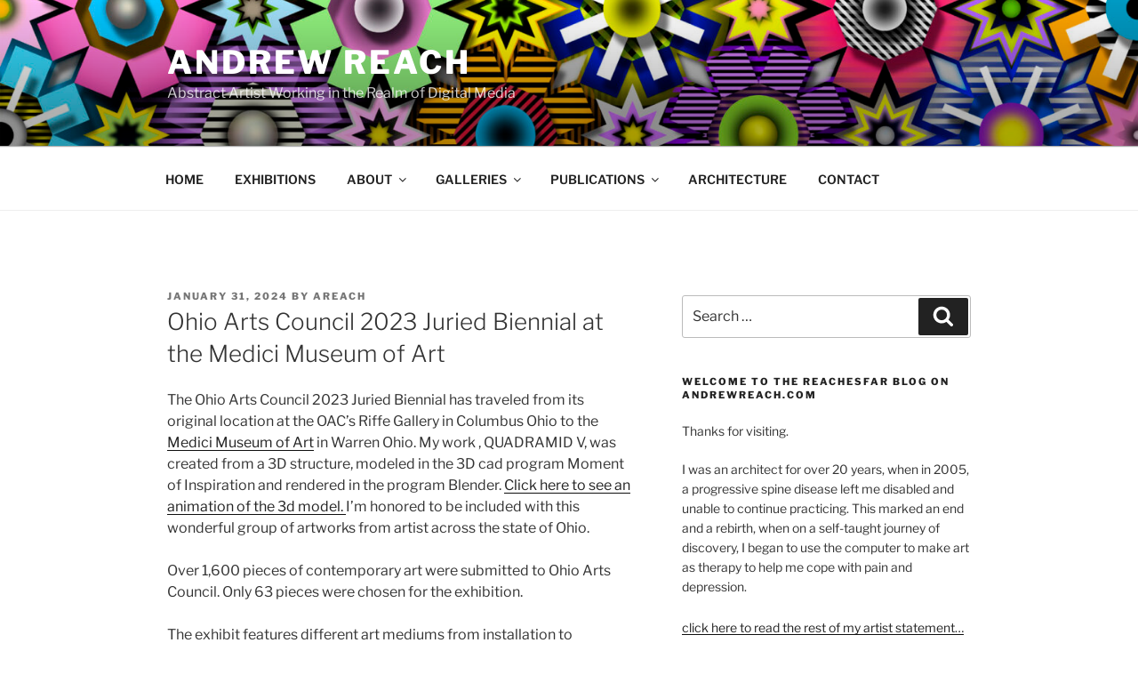

--- FILE ---
content_type: text/html; charset=UTF-8
request_url: https://andrewreach.com/quadramid-v-at-the-ohio-arts-council-2023-juried-biennial-at-the-medici-museum-of-art/
body_size: 32521
content:
<!DOCTYPE html><html lang="en-US" class="no-js no-svg"><head><meta charset="UTF-8"><meta name="viewport" content="width=device-width, initial-scale=1.0"><link rel="profile" href="https://gmpg.org/xfn/11"> <script>(function(html){html.className = html.className.replace(/\bno-js\b/,'js')})(document.documentElement);
//# sourceURL=twentyseventeen_javascript_detection</script> <link media="all" href="https://andrewreach.com/wp-content/cache/autoptimize/css/autoptimize_abe757528449b740fc42f4abe007bc73.css" rel="stylesheet"><title>Ohio Arts Council 2023 Juried Biennial at the Medici Museum of Art &#8211; Andrew Reach</title><meta name='robots' content='max-image-preview:large' /><link rel='dns-prefetch' href='//stats.wp.com' /><link rel="alternate" type="application/rss+xml" title="Andrew Reach &raquo; Feed" href="https://andrewreach.com/feed/" /><link rel="alternate" type="application/rss+xml" title="Andrew Reach &raquo; Comments Feed" href="https://andrewreach.com/comments/feed/" />  <script src="//www.googletagmanager.com/gtag/js?id=G-RS1HFWJ56Q"  data-cfasync="false" data-wpfc-render="false" async></script> <script data-cfasync="false" data-wpfc-render="false">var em_version = '8.11.1';
				var em_track_user = true;
				var em_no_track_reason = '';
								var ExactMetricsDefaultLocations = {"page_location":"https:\/\/andrewreach.com\/quadramid-v-at-the-ohio-arts-council-2023-juried-biennial-at-the-medici-museum-of-art\/"};
								if ( typeof ExactMetricsPrivacyGuardFilter === 'function' ) {
					var ExactMetricsLocations = (typeof ExactMetricsExcludeQuery === 'object') ? ExactMetricsPrivacyGuardFilter( ExactMetricsExcludeQuery ) : ExactMetricsPrivacyGuardFilter( ExactMetricsDefaultLocations );
				} else {
					var ExactMetricsLocations = (typeof ExactMetricsExcludeQuery === 'object') ? ExactMetricsExcludeQuery : ExactMetricsDefaultLocations;
				}

								var disableStrs = [
										'ga-disable-G-RS1HFWJ56Q',
									];

				/* Function to detect opted out users */
				function __gtagTrackerIsOptedOut() {
					for (var index = 0; index < disableStrs.length; index++) {
						if (document.cookie.indexOf(disableStrs[index] + '=true') > -1) {
							return true;
						}
					}

					return false;
				}

				/* Disable tracking if the opt-out cookie exists. */
				if (__gtagTrackerIsOptedOut()) {
					for (var index = 0; index < disableStrs.length; index++) {
						window[disableStrs[index]] = true;
					}
				}

				/* Opt-out function */
				function __gtagTrackerOptout() {
					for (var index = 0; index < disableStrs.length; index++) {
						document.cookie = disableStrs[index] + '=true; expires=Thu, 31 Dec 2099 23:59:59 UTC; path=/';
						window[disableStrs[index]] = true;
					}
				}

				if ('undefined' === typeof gaOptout) {
					function gaOptout() {
						__gtagTrackerOptout();
					}
				}
								window.dataLayer = window.dataLayer || [];

				window.ExactMetricsDualTracker = {
					helpers: {},
					trackers: {},
				};
				if (em_track_user) {
					function __gtagDataLayer() {
						dataLayer.push(arguments);
					}

					function __gtagTracker(type, name, parameters) {
						if (!parameters) {
							parameters = {};
						}

						if (parameters.send_to) {
							__gtagDataLayer.apply(null, arguments);
							return;
						}

						if (type === 'event') {
														parameters.send_to = exactmetrics_frontend.v4_id;
							var hookName = name;
							if (typeof parameters['event_category'] !== 'undefined') {
								hookName = parameters['event_category'] + ':' + name;
							}

							if (typeof ExactMetricsDualTracker.trackers[hookName] !== 'undefined') {
								ExactMetricsDualTracker.trackers[hookName](parameters);
							} else {
								__gtagDataLayer('event', name, parameters);
							}
							
						} else {
							__gtagDataLayer.apply(null, arguments);
						}
					}

					__gtagTracker('js', new Date());
					__gtagTracker('set', {
						'developer_id.dNDMyYj': true,
											});
					if ( ExactMetricsLocations.page_location ) {
						__gtagTracker('set', ExactMetricsLocations);
					}
										__gtagTracker('config', 'G-RS1HFWJ56Q', {"forceSSL":"true"} );
										window.gtag = __gtagTracker;										(function () {
						/* https://developers.google.com/analytics/devguides/collection/analyticsjs/ */
						/* ga and __gaTracker compatibility shim. */
						var noopfn = function () {
							return null;
						};
						var newtracker = function () {
							return new Tracker();
						};
						var Tracker = function () {
							return null;
						};
						var p = Tracker.prototype;
						p.get = noopfn;
						p.set = noopfn;
						p.send = function () {
							var args = Array.prototype.slice.call(arguments);
							args.unshift('send');
							__gaTracker.apply(null, args);
						};
						var __gaTracker = function () {
							var len = arguments.length;
							if (len === 0) {
								return;
							}
							var f = arguments[len - 1];
							if (typeof f !== 'object' || f === null || typeof f.hitCallback !== 'function') {
								if ('send' === arguments[0]) {
									var hitConverted, hitObject = false, action;
									if ('event' === arguments[1]) {
										if ('undefined' !== typeof arguments[3]) {
											hitObject = {
												'eventAction': arguments[3],
												'eventCategory': arguments[2],
												'eventLabel': arguments[4],
												'value': arguments[5] ? arguments[5] : 1,
											}
										}
									}
									if ('pageview' === arguments[1]) {
										if ('undefined' !== typeof arguments[2]) {
											hitObject = {
												'eventAction': 'page_view',
												'page_path': arguments[2],
											}
										}
									}
									if (typeof arguments[2] === 'object') {
										hitObject = arguments[2];
									}
									if (typeof arguments[5] === 'object') {
										Object.assign(hitObject, arguments[5]);
									}
									if ('undefined' !== typeof arguments[1].hitType) {
										hitObject = arguments[1];
										if ('pageview' === hitObject.hitType) {
											hitObject.eventAction = 'page_view';
										}
									}
									if (hitObject) {
										action = 'timing' === arguments[1].hitType ? 'timing_complete' : hitObject.eventAction;
										hitConverted = mapArgs(hitObject);
										__gtagTracker('event', action, hitConverted);
									}
								}
								return;
							}

							function mapArgs(args) {
								var arg, hit = {};
								var gaMap = {
									'eventCategory': 'event_category',
									'eventAction': 'event_action',
									'eventLabel': 'event_label',
									'eventValue': 'event_value',
									'nonInteraction': 'non_interaction',
									'timingCategory': 'event_category',
									'timingVar': 'name',
									'timingValue': 'value',
									'timingLabel': 'event_label',
									'page': 'page_path',
									'location': 'page_location',
									'title': 'page_title',
									'referrer' : 'page_referrer',
								};
								for (arg in args) {
																		if (!(!args.hasOwnProperty(arg) || !gaMap.hasOwnProperty(arg))) {
										hit[gaMap[arg]] = args[arg];
									} else {
										hit[arg] = args[arg];
									}
								}
								return hit;
							}

							try {
								f.hitCallback();
							} catch (ex) {
							}
						};
						__gaTracker.create = newtracker;
						__gaTracker.getByName = newtracker;
						__gaTracker.getAll = function () {
							return [];
						};
						__gaTracker.remove = noopfn;
						__gaTracker.loaded = true;
						window['__gaTracker'] = __gaTracker;
					})();
									} else {
										console.log("");
					(function () {
						function __gtagTracker() {
							return null;
						}

						window['__gtagTracker'] = __gtagTracker;
						window['gtag'] = __gtagTracker;
					})();
									}</script>  <script>window._wpemojiSettings = {"baseUrl":"https:\/\/s.w.org\/images\/core\/emoji\/16.0.1\/72x72\/","ext":".png","svgUrl":"https:\/\/s.w.org\/images\/core\/emoji\/16.0.1\/svg\/","svgExt":".svg","source":{"concatemoji":"https:\/\/andrewreach.com\/wp-includes\/js\/wp-emoji-release.min.js?ver=6.8.3"}};
/*! This file is auto-generated */
!function(s,n){var o,i,e;function c(e){try{var t={supportTests:e,timestamp:(new Date).valueOf()};sessionStorage.setItem(o,JSON.stringify(t))}catch(e){}}function p(e,t,n){e.clearRect(0,0,e.canvas.width,e.canvas.height),e.fillText(t,0,0);var t=new Uint32Array(e.getImageData(0,0,e.canvas.width,e.canvas.height).data),a=(e.clearRect(0,0,e.canvas.width,e.canvas.height),e.fillText(n,0,0),new Uint32Array(e.getImageData(0,0,e.canvas.width,e.canvas.height).data));return t.every(function(e,t){return e===a[t]})}function u(e,t){e.clearRect(0,0,e.canvas.width,e.canvas.height),e.fillText(t,0,0);for(var n=e.getImageData(16,16,1,1),a=0;a<n.data.length;a++)if(0!==n.data[a])return!1;return!0}function f(e,t,n,a){switch(t){case"flag":return n(e,"\ud83c\udff3\ufe0f\u200d\u26a7\ufe0f","\ud83c\udff3\ufe0f\u200b\u26a7\ufe0f")?!1:!n(e,"\ud83c\udde8\ud83c\uddf6","\ud83c\udde8\u200b\ud83c\uddf6")&&!n(e,"\ud83c\udff4\udb40\udc67\udb40\udc62\udb40\udc65\udb40\udc6e\udb40\udc67\udb40\udc7f","\ud83c\udff4\u200b\udb40\udc67\u200b\udb40\udc62\u200b\udb40\udc65\u200b\udb40\udc6e\u200b\udb40\udc67\u200b\udb40\udc7f");case"emoji":return!a(e,"\ud83e\udedf")}return!1}function g(e,t,n,a){var r="undefined"!=typeof WorkerGlobalScope&&self instanceof WorkerGlobalScope?new OffscreenCanvas(300,150):s.createElement("canvas"),o=r.getContext("2d",{willReadFrequently:!0}),i=(o.textBaseline="top",o.font="600 32px Arial",{});return e.forEach(function(e){i[e]=t(o,e,n,a)}),i}function t(e){var t=s.createElement("script");t.src=e,t.defer=!0,s.head.appendChild(t)}"undefined"!=typeof Promise&&(o="wpEmojiSettingsSupports",i=["flag","emoji"],n.supports={everything:!0,everythingExceptFlag:!0},e=new Promise(function(e){s.addEventListener("DOMContentLoaded",e,{once:!0})}),new Promise(function(t){var n=function(){try{var e=JSON.parse(sessionStorage.getItem(o));if("object"==typeof e&&"number"==typeof e.timestamp&&(new Date).valueOf()<e.timestamp+604800&&"object"==typeof e.supportTests)return e.supportTests}catch(e){}return null}();if(!n){if("undefined"!=typeof Worker&&"undefined"!=typeof OffscreenCanvas&&"undefined"!=typeof URL&&URL.createObjectURL&&"undefined"!=typeof Blob)try{var e="postMessage("+g.toString()+"("+[JSON.stringify(i),f.toString(),p.toString(),u.toString()].join(",")+"));",a=new Blob([e],{type:"text/javascript"}),r=new Worker(URL.createObjectURL(a),{name:"wpTestEmojiSupports"});return void(r.onmessage=function(e){c(n=e.data),r.terminate(),t(n)})}catch(e){}c(n=g(i,f,p,u))}t(n)}).then(function(e){for(var t in e)n.supports[t]=e[t],n.supports.everything=n.supports.everything&&n.supports[t],"flag"!==t&&(n.supports.everythingExceptFlag=n.supports.everythingExceptFlag&&n.supports[t]);n.supports.everythingExceptFlag=n.supports.everythingExceptFlag&&!n.supports.flag,n.DOMReady=!1,n.readyCallback=function(){n.DOMReady=!0}}).then(function(){return e}).then(function(){var e;n.supports.everything||(n.readyCallback(),(e=n.source||{}).concatemoji?t(e.concatemoji):e.wpemoji&&e.twemoji&&(t(e.twemoji),t(e.wpemoji)))}))}((window,document),window._wpemojiSettings);</script> <script data-cfasync="false" data-wpfc-render="false" id='exactmetrics-frontend-script-js-extra'>var exactmetrics_frontend = {"js_events_tracking":"true","download_extensions":"zip,mp3,mpeg,pdf,docx,pptx,xlsx,rar","inbound_paths":"[{\"path\":\"\\\/go\\\/\",\"label\":\"affiliate\"},{\"path\":\"\\\/recommend\\\/\",\"label\":\"affiliate\"}]","home_url":"https:\/\/andrewreach.com","hash_tracking":"false","v4_id":"G-RS1HFWJ56Q"};</script> <script src="https://andrewreach.com/wp-includes/js/jquery/jquery.min.js?ver=3.7.1" id="jquery-core-js"></script> <script id="photocrati_ajax-js-extra">var photocrati_ajax = {"url":"https:\/\/andrewreach.com\/index.php?photocrati_ajax=1","rest_url":"https:\/\/andrewreach.com\/wp-json\/","wp_home_url":"https:\/\/andrewreach.com","wp_site_url":"https:\/\/andrewreach.com","wp_root_url":"https:\/\/andrewreach.com","wp_plugins_url":"https:\/\/andrewreach.com\/wp-content\/plugins","wp_content_url":"https:\/\/andrewreach.com\/wp-content","wp_includes_url":"https:\/\/andrewreach.com\/wp-includes\/","ngg_param_slug":"nggallery","rest_nonce":"69ab5a8063"};</script> <script id="twentyseventeen-global-js-extra">var twentyseventeenScreenReaderText = {"quote":"<svg class=\"icon icon-quote-right\" aria-hidden=\"true\" role=\"img\"> <use href=\"#icon-quote-right\" xlink:href=\"#icon-quote-right\"><\/use> <\/svg>","expand":"Expand child menu","collapse":"Collapse child menu","icon":"<svg class=\"icon icon-angle-down\" aria-hidden=\"true\" role=\"img\"> <use href=\"#icon-angle-down\" xlink:href=\"#icon-angle-down\"><\/use> <span class=\"svg-fallback icon-angle-down\"><\/span><\/svg>"};</script> <link rel="https://api.w.org/" href="https://andrewreach.com/wp-json/" /><link rel="alternate" title="JSON" type="application/json" href="https://andrewreach.com/wp-json/wp/v2/posts/8983" /><link rel="EditURI" type="application/rsd+xml" title="RSD" href="https://andrewreach.com/xmlrpc.php?rsd" /><meta name="generator" content="WordPress 6.8.3" /><link rel="canonical" href="https://andrewreach.com/quadramid-v-at-the-ohio-arts-council-2023-juried-biennial-at-the-medici-museum-of-art/" /><link rel='shortlink' href='https://andrewreach.com/?p=8983' /><link rel="alternate" title="oEmbed (JSON)" type="application/json+oembed" href="https://andrewreach.com/wp-json/oembed/1.0/embed?url=https%3A%2F%2Fandrewreach.com%2Fquadramid-v-at-the-ohio-arts-council-2023-juried-biennial-at-the-medici-museum-of-art%2F" /><link rel="alternate" title="oEmbed (XML)" type="text/xml+oembed" href="https://andrewreach.com/wp-json/oembed/1.0/embed?url=https%3A%2F%2Fandrewreach.com%2Fquadramid-v-at-the-ohio-arts-council-2023-juried-biennial-at-the-medici-museum-of-art%2F&#038;format=xml" /> <script>window.addEventListener("sfsi_plus_functions_loaded", function() {
			var body = document.getElementsByTagName('body')[0];
			// console.log(body);
			body.classList.add("sfsi_plus_3.53");
		})
		// window.addEventListener('sfsi_plus_functions_loaded',function(e) {
		// 	jQuery("body").addClass("sfsi_plus_3.53")
		// });
		jQuery(document).ready(function(e) {
			jQuery("body").addClass("sfsi_plus_3.53")
		});

		function sfsi_plus_processfurther(ref) {
			var feed_id = '[base64]';
			var feedtype = 8;
			var email = jQuery(ref).find('input[name="email"]').val();
			var filter = /^(([^<>()[\]\\.,;:\s@\"]+(\.[^<>()[\]\\.,;:\s@\"]+)*)|(\".+\"))@((\[[0-9]{1,3}\.[0-9]{1,3}\.[0-9]{1,3}\.[0-9]{1,3}\])|(([a-zA-Z\-0-9]+\.)+[a-zA-Z]{2,}))$/;
			if ((email != "Enter your email") && (filter.test(email))) {
				if (feedtype == "8") {
					var url = "https://api.follow.it/subscription-form/" + feed_id + "/" + feedtype;
					window.open(url, "popupwindow", "scrollbars=yes,width=1080,height=760");
					return true;
				}
			} else {
				alert("Please enter email address");
				jQuery(ref).find('input[name="email"]').focus();
				return false;
			}
		}</script> <meta name="follow.[base64]" content="qVwdTqyNxq2rQ1xW2r2C"/><meta name="viewport" content="width=device-width, initial-scale=1"><link rel="icon" href="https://andrewreach.com/wp-content/uploads/2015/10/cropped-site-icon3-32x32.jpg" sizes="32x32" /><link rel="icon" href="https://andrewreach.com/wp-content/uploads/2015/10/cropped-site-icon3-192x192.jpg" sizes="192x192" /><link rel="apple-touch-icon" href="https://andrewreach.com/wp-content/uploads/2015/10/cropped-site-icon3-180x180.jpg" /><meta name="msapplication-TileImage" content="https://andrewreach.com/wp-content/uploads/2015/10/cropped-site-icon3-270x270.jpg" /></head><body class="wp-singular post-template-default single single-post postid-8983 single-format-standard wp-embed-responsive wp-theme-twentyseventeen wp-child-theme-twentyseventeen-child sfsi_plus_actvite_theme_thin metaslider-plugin has-header-image has-sidebar colors-light"><div id="page" class="site"> <a class="skip-link screen-reader-text" href="#content"> Skip to content </a><header id="masthead" class="site-header"><div class="custom-header"><div class="custom-header-media"><div id="wp-custom-header" class="wp-custom-header"><img src="https://andrewreach.com/wp-content/uploads/2024/05/Octolux_FeatureImage_2000x1200px.jpg" width="2000" height="1200" alt="" srcset="https://andrewreach.com/wp-content/uploads/2024/05/Octolux_FeatureImage_2000x1200px.jpg 2000w, https://andrewreach.com/wp-content/uploads/2024/05/Octolux_FeatureImage_2000x1200px-300x180.jpg 300w, https://andrewreach.com/wp-content/uploads/2024/05/Octolux_FeatureImage_2000x1200px-1024x614.jpg 1024w, https://andrewreach.com/wp-content/uploads/2024/05/Octolux_FeatureImage_2000x1200px-768x461.jpg 768w, https://andrewreach.com/wp-content/uploads/2024/05/Octolux_FeatureImage_2000x1200px-1536x922.jpg 1536w" sizes="(max-width: 767px) 200vw, 100vw" decoding="async" fetchpriority="high" /></div></div><div class="site-branding"><div class="wrap"><div class="site-branding-text"><p class="site-title"><a href="https://andrewreach.com/" rel="home" >Andrew Reach</a></p><p class="site-description">Abstract Artist Working in the Realm of Digital Media</p></div></div></div></div><div class="navigation-top"><div class="wrap"><nav id="site-navigation" class="main-navigation" aria-label="Top Menu"> <button class="menu-toggle" aria-controls="top-menu" aria-expanded="false"> <svg class="icon icon-bars" aria-hidden="true" role="img"> <use href="#icon-bars" xlink:href="#icon-bars"></use> </svg><svg class="icon icon-close" aria-hidden="true" role="img"> <use href="#icon-close" xlink:href="#icon-close"></use> </svg>Menu </button><div class="menu-main-container"><ul id="top-menu" class="menu"><li id="menu-item-5144" class="menu-item menu-item-type-custom menu-item-object-custom menu-item-home menu-item-5144"><a href="https://andrewreach.com">HOME</a></li><li id="menu-item-18" class="menu-item menu-item-type-post_type menu-item-object-page menu-item-18"><a href="https://andrewreach.com/exhibitions/">EXHIBITIONS</a></li><li id="menu-item-418" class="menu-item menu-item-type-custom menu-item-object-custom menu-item-has-children menu-item-418"><a href="#About">ABOUT<svg class="icon icon-angle-down" aria-hidden="true" role="img"> <use href="#icon-angle-down" xlink:href="#icon-angle-down"></use> </svg></a><ul class="sub-menu"><li id="menu-item-1015" class="menu-item menu-item-type-post_type menu-item-object-page menu-item-1015"><a href="https://andrewreach.com/cv-extended-resume-for-andrew-reach/">CV / Extended Resume for Andrew Reach</a></li><li id="menu-item-14" class="menu-item menu-item-type-post_type menu-item-object-page menu-item-14"><a href="https://andrewreach.com/statement/">Statement</a></li><li id="menu-item-6" class="menu-item menu-item-type-post_type menu-item-object-page menu-item-6"><a href="https://andrewreach.com/bio/">Bio</a></li><li id="menu-item-1345" class="menu-item menu-item-type-post_type menu-item-object-page menu-item-1345"><a href="https://andrewreach.com/videos/">Videos</a></li></ul></li><li id="menu-item-3189" class="menu-item menu-item-type-custom menu-item-object-custom menu-item-has-children menu-item-3189"><a href="#Galleries">GALLERIES<svg class="icon icon-angle-down" aria-hidden="true" role="img"> <use href="#icon-angle-down" xlink:href="#icon-angle-down"></use> </svg></a><ul class="sub-menu"><li id="menu-item-9018" class="menu-item menu-item-type-post_type menu-item-object-page menu-item-9018"><a href="https://andrewreach.com/gallery-13-2024/">Gallery 13: 2024 &#8211; 2025</a></li><li id="menu-item-7952" class="menu-item menu-item-type-post_type menu-item-object-page menu-item-7952"><a href="https://andrewreach.com/gallery-12-2022/">Gallery 12:  2022 &#8211; 2023</a></li><li id="menu-item-6570" class="menu-item menu-item-type-post_type menu-item-object-page menu-item-6570"><a href="https://andrewreach.com/gallery-11-2020/">Gallery 11:  2020 &#8211; 2021</a></li><li id="menu-item-4777" class="menu-item menu-item-type-post_type menu-item-object-page menu-item-4777"><a href="https://andrewreach.com/4774-2/">Gallery 10: 2018 &#8211; 2019</a></li><li id="menu-item-4331" class="menu-item menu-item-type-post_type menu-item-object-page menu-item-4331"><a href="https://andrewreach.com/gallery-9-2017/">Gallery 9: 2017</a></li><li id="menu-item-3031" class="menu-item menu-item-type-post_type menu-item-object-page menu-item-3031"><a href="https://andrewreach.com/gallery-8-2015/">Gallery 8: 2015 – 2016</a></li><li id="menu-item-1980" class="menu-item menu-item-type-post_type menu-item-object-page menu-item-1980"><a href="https://andrewreach.com/gallery-7-2013/">Gallery 7: 2013 – 2014</a></li><li id="menu-item-308" class="menu-item menu-item-type-post_type menu-item-object-page menu-item-308"><a href="https://andrewreach.com/gallery-1/gallery-6-2010/">Gallery 6: 2011-2012</a></li><li id="menu-item-312" class="menu-item menu-item-type-post_type menu-item-object-page menu-item-312"><a href="https://andrewreach.com/gallery-1/gallery-5-2009/">Gallery 5: 2010</a></li><li id="menu-item-309" class="menu-item menu-item-type-post_type menu-item-object-page menu-item-309"><a href="https://andrewreach.com/gallery-1/gallery-4-2008/">Gallery 4: 2008-2009</a></li><li id="menu-item-310" class="menu-item menu-item-type-post_type menu-item-object-page menu-item-310"><a href="https://andrewreach.com/gallery-1/gallery-3-2007/">Gallery 3: &#8211; 2007</a></li><li id="menu-item-311" class="menu-item menu-item-type-post_type menu-item-object-page menu-item-311"><a href="https://andrewreach.com/gallery-1/gallery-2-2006/">Gallery 2: 2006</a></li><li id="menu-item-294" class="menu-item menu-item-type-post_type menu-item-object-page menu-item-294"><a href="https://andrewreach.com/gallery-1/gallery-1-2005/">Gallery 1: 2005</a></li></ul></li><li id="menu-item-6074" class="menu-item menu-item-type-custom menu-item-object-custom menu-item-has-children menu-item-6074"><a href="#Publications">PUBLICATIONS<svg class="icon icon-angle-down" aria-hidden="true" role="img"> <use href="#icon-angle-down" xlink:href="#icon-angle-down"></use> </svg></a><ul class="sub-menu"><li id="menu-item-1571" class="menu-item menu-item-type-post_type menu-item-object-page menu-item-1571"><a href="https://andrewreach.com/radial-reductions/">Radial Reductions</a></li><li id="menu-item-2802" class="menu-item menu-item-type-post_type menu-item-object-page menu-item-2802"><a href="https://andrewreach.com/whimsies/">Whimsies</a></li><li id="menu-item-1504" class="menu-item menu-item-type-post_type menu-item-object-page menu-item-1504"><a href="https://andrewreach.com/circles-2012-calendar/">Circles 2012 Calendar</a></li><li id="menu-item-2005" class="menu-item menu-item-type-post_type menu-item-object-page menu-item-2005"><a href="https://andrewreach.com/full-circle-exhibition-catalog-frost-art-museum/">Full Circle Exhibition Catalog – Frost Art Museum</a></li><li id="menu-item-1355" class="menu-item menu-item-type-post_type menu-item-object-page menu-item-1355"><a href="https://andrewreach.com/beyond-pain-exhibition-catalog/">Beyond Pain Catalog</a></li><li id="menu-item-1304" class="menu-item menu-item-type-post_type menu-item-object-page menu-item-1304"><a href="https://andrewreach.com/the-art-of-andrew-reach-a-journey-of-transformation-in-eight-pictures-3/">A Journey of Transformation</a></li><li id="menu-item-6472" class="menu-item menu-item-type-post_type menu-item-object-page menu-item-6472"><a href="https://andrewreach.com/techno-meditations/">Techno Meditations</a></li></ul></li><li id="menu-item-5229" class="menu-item menu-item-type-post_type menu-item-object-page menu-item-5229"><a href="https://andrewreach.com/architecture/">ARCHITECTURE</a></li><li id="menu-item-362" class="menu-item menu-item-type-post_type menu-item-object-page menu-item-362"><a href="https://andrewreach.com/contact/">CONTACT</a></li></ul></div></nav></div></div></header><div class="site-content-contain"><div id="content" class="site-content"><div class="wrap"><div id="primary" class="content-area"><main id="main" class="site-main"><article id="post-8983" class="post-8983 post type-post status-publish format-standard hentry category-uncategorized"><header class="entry-header"><div class="entry-meta"><span class="posted-on"><span class="screen-reader-text">Posted on</span> <a href="https://andrewreach.com/quadramid-v-at-the-ohio-arts-council-2023-juried-biennial-at-the-medici-museum-of-art/" rel="bookmark"><time class="entry-date published" datetime="2024-01-31T10:08:50-05:00">January 31, 2024</time><time class="updated" datetime="2024-02-03T18:27:30-05:00">February 3, 2024</time></a></span><span class="byline"> by <span class="author vcard"><a class="url fn n" href="https://andrewreach.com/author/areach/">areach</a></span></span></div><h1 class="entry-title">Ohio Arts Council 2023 Juried Biennial at the Medici Museum of Art</h1></header><div class="entry-content"><p>The Ohio Arts Council 2023 Juried Biennial has traveled from its original location at the OAC&#8217;s Riffe Gallery in Columbus Ohio to the <a href="https://www.medicimuseum.art/" data-type="link" data-id="https://www.medicimuseum.art/" target="_blank" rel="noreferrer noopener">Medici Museum of Art</a> in Warren Ohio. My work , QUADRAMID V, was created from a 3D structure, modeled in the 3D cad program Moment of Inspiration and rendered in the program Blender. <a href="https://youtu.be/jNe02D0BMGU?si=EwUZu421eVELYLvD" target="_blank" rel="noreferrer noopener">Click here to see an animation of the 3d model. </a> I&#8217;m honored to be included with this wonderful group of artworks from artist across the state of Ohio.<br><br>Over 1,600 pieces of contemporary art were submitted to Ohio Arts Council. Only 63 pieces were chosen for the exhibition.</p><p>The exhibit features different art mediums from installation to fiberwork. The exhibition runs to April 5th.</p><p></p><p>Special Thanks to Alex Jesko, artist and Curator at the Medici for these photos. On a side note, I discovered Alex Jesko&#8217;s art. He had a solo show at the Medici. His work is fantastic. Visit <a href="https://www.alexjesko.com/" data-type="link" data-id="https://www.alexjesko.com/" target="_blank" rel="noreferrer noopener">alexjesko.com</a> to explore.<br><br><a href="https://www.flickr.com/photos/ohioartscouncil/albums/72177720309202045/" data-type="link" data-id="https://www.flickr.com/photos/ohioartscouncil/albums/72177720309202045/" target="_blank" rel="noreferrer noopener">Click here to see gallery of all the artworks and Artist Statements in the exhibition.</a></p><p class="has-text-align-center">Click on images to enlarge (except mobile devices)<br></p><figure class="wp-block-image size-large"><a href="https://andrewreach.com/wp-content/uploads/2024/02/QUADRAMIDV_Medici_Museum_of_Art_8_1080x1350px.jpg"><noscript><img decoding="async" width="819" height="1024" src="https://andrewreach.com/wp-content/uploads/2024/02/QUADRAMIDV_Medici_Museum_of_Art_8_1080x1350px-819x1024.jpg" alt="" class="wp-image-9005" srcset="https://andrewreach.com/wp-content/uploads/2024/02/QUADRAMIDV_Medici_Museum_of_Art_8_1080x1350px-819x1024.jpg 819w, https://andrewreach.com/wp-content/uploads/2024/02/QUADRAMIDV_Medici_Museum_of_Art_8_1080x1350px-240x300.jpg 240w, https://andrewreach.com/wp-content/uploads/2024/02/QUADRAMIDV_Medici_Museum_of_Art_8_1080x1350px-768x960.jpg 768w, https://andrewreach.com/wp-content/uploads/2024/02/QUADRAMIDV_Medici_Museum_of_Art_8_1080x1350px.jpg 1080w" sizes="(max-width: 767px) 89vw, (max-width: 1000px) 54vw, (max-width: 1071px) 543px, 580px" /></noscript><img decoding="async" width="819" height="1024" src='data:image/svg+xml,%3Csvg%20xmlns=%22http://www.w3.org/2000/svg%22%20viewBox=%220%200%20819%201024%22%3E%3C/svg%3E' data-src="https://andrewreach.com/wp-content/uploads/2024/02/QUADRAMIDV_Medici_Museum_of_Art_8_1080x1350px-819x1024.jpg" alt="" class="lazyload wp-image-9005" data-srcset="https://andrewreach.com/wp-content/uploads/2024/02/QUADRAMIDV_Medici_Museum_of_Art_8_1080x1350px-819x1024.jpg 819w, https://andrewreach.com/wp-content/uploads/2024/02/QUADRAMIDV_Medici_Museum_of_Art_8_1080x1350px-240x300.jpg 240w, https://andrewreach.com/wp-content/uploads/2024/02/QUADRAMIDV_Medici_Museum_of_Art_8_1080x1350px-768x960.jpg 768w, https://andrewreach.com/wp-content/uploads/2024/02/QUADRAMIDV_Medici_Museum_of_Art_8_1080x1350px.jpg 1080w" data-sizes="(max-width: 767px) 89vw, (max-width: 1000px) 54vw, (max-width: 1071px) 543px, 580px" /></a></figure><figure class="wp-block-image size-large"><a href="https://andrewreach.com/wp-content/uploads/2024/01/QUADRAMIDV_Medici_Museum_of_Art_1.jpg"><noscript><img decoding="async" width="1024" height="576" src="https://andrewreach.com/wp-content/uploads/2024/01/QUADRAMIDV_Medici_Museum_of_Art_1-1024x576.jpg" alt="" class="wp-image-8984" srcset="https://andrewreach.com/wp-content/uploads/2024/01/QUADRAMIDV_Medici_Museum_of_Art_1-1024x576.jpg 1024w, https://andrewreach.com/wp-content/uploads/2024/01/QUADRAMIDV_Medici_Museum_of_Art_1-300x169.jpg 300w, https://andrewreach.com/wp-content/uploads/2024/01/QUADRAMIDV_Medici_Museum_of_Art_1-768x432.jpg 768w, https://andrewreach.com/wp-content/uploads/2024/01/QUADRAMIDV_Medici_Museum_of_Art_1-1536x864.jpg 1536w, https://andrewreach.com/wp-content/uploads/2024/01/QUADRAMIDV_Medici_Museum_of_Art_1.jpg 1920w" sizes="(max-width: 767px) 89vw, (max-width: 1000px) 54vw, (max-width: 1071px) 543px, 580px" /></noscript><img decoding="async" width="1024" height="576" src='data:image/svg+xml,%3Csvg%20xmlns=%22http://www.w3.org/2000/svg%22%20viewBox=%220%200%201024%20576%22%3E%3C/svg%3E' data-src="https://andrewreach.com/wp-content/uploads/2024/01/QUADRAMIDV_Medici_Museum_of_Art_1-1024x576.jpg" alt="" class="lazyload wp-image-8984" data-srcset="https://andrewreach.com/wp-content/uploads/2024/01/QUADRAMIDV_Medici_Museum_of_Art_1-1024x576.jpg 1024w, https://andrewreach.com/wp-content/uploads/2024/01/QUADRAMIDV_Medici_Museum_of_Art_1-300x169.jpg 300w, https://andrewreach.com/wp-content/uploads/2024/01/QUADRAMIDV_Medici_Museum_of_Art_1-768x432.jpg 768w, https://andrewreach.com/wp-content/uploads/2024/01/QUADRAMIDV_Medici_Museum_of_Art_1-1536x864.jpg 1536w, https://andrewreach.com/wp-content/uploads/2024/01/QUADRAMIDV_Medici_Museum_of_Art_1.jpg 1920w" data-sizes="(max-width: 767px) 89vw, (max-width: 1000px) 54vw, (max-width: 1071px) 543px, 580px" /></a></figure><p class="has-text-align-left">From left to right:<br><a href="https://www.zachvanhorn.com/" data-type="link" data-id="https://www.zachvanhorn.com/">Zach Van Horn</a>, &#8220;Empty House,&#8221; 2022, Oil and acrylic on paper mounted on wood panels and framed, 40&#8243; x 40&#8243; x 1.5&#8243;<br><a href="https://andrewreach.com" data-type="link" data-id="https://andrewreach.com" target="_blank" rel="noreferrer noopener">Andrew Reach</a>, &#8220;QUADRAMID V&#8221;, cnc cut uv inkjet on acrylic mounted to composite aluminum, 47.5&#8243; x 47.5&#8243; x 2&#8243;<br><a href="https://visualnomad.art/" data-type="link" data-id="https://visualnomad.art/" target="_blank" rel="noreferrer noopener">Jennifer Geraci</a>, &#8220;Energia,&#8221; 2023, Oil, 36&#8243; x 48&#8243; x 1.5&#8243;</p><figure class="wp-block-image size-large"><a href="https://andrewreach.com/wp-content/uploads/2024/01/QUADRAMIDV_Medici_Museum_of_Art_4.jpg"><noscript><img decoding="async" width="1024" height="576" src="https://andrewreach.com/wp-content/uploads/2024/01/QUADRAMIDV_Medici_Museum_of_Art_4-1024x576.jpg" alt="" class="wp-image-8985" srcset="https://andrewreach.com/wp-content/uploads/2024/01/QUADRAMIDV_Medici_Museum_of_Art_4-1024x576.jpg 1024w, https://andrewreach.com/wp-content/uploads/2024/01/QUADRAMIDV_Medici_Museum_of_Art_4-300x169.jpg 300w, https://andrewreach.com/wp-content/uploads/2024/01/QUADRAMIDV_Medici_Museum_of_Art_4-768x432.jpg 768w, https://andrewreach.com/wp-content/uploads/2024/01/QUADRAMIDV_Medici_Museum_of_Art_4-1536x864.jpg 1536w, https://andrewreach.com/wp-content/uploads/2024/01/QUADRAMIDV_Medici_Museum_of_Art_4.jpg 1920w" sizes="(max-width: 767px) 89vw, (max-width: 1000px) 54vw, (max-width: 1071px) 543px, 580px" /></noscript><img decoding="async" width="1024" height="576" src='data:image/svg+xml,%3Csvg%20xmlns=%22http://www.w3.org/2000/svg%22%20viewBox=%220%200%201024%20576%22%3E%3C/svg%3E' data-src="https://andrewreach.com/wp-content/uploads/2024/01/QUADRAMIDV_Medici_Museum_of_Art_4-1024x576.jpg" alt="" class="lazyload wp-image-8985" data-srcset="https://andrewreach.com/wp-content/uploads/2024/01/QUADRAMIDV_Medici_Museum_of_Art_4-1024x576.jpg 1024w, https://andrewreach.com/wp-content/uploads/2024/01/QUADRAMIDV_Medici_Museum_of_Art_4-300x169.jpg 300w, https://andrewreach.com/wp-content/uploads/2024/01/QUADRAMIDV_Medici_Museum_of_Art_4-768x432.jpg 768w, https://andrewreach.com/wp-content/uploads/2024/01/QUADRAMIDV_Medici_Museum_of_Art_4-1536x864.jpg 1536w, https://andrewreach.com/wp-content/uploads/2024/01/QUADRAMIDV_Medici_Museum_of_Art_4.jpg 1920w" data-sizes="(max-width: 767px) 89vw, (max-width: 1000px) 54vw, (max-width: 1071px) 543px, 580px" /></a></figure><p>Left:<br><a href="https://www.mollyfitzpatrickstudio.com/" data-type="link" data-id="https://www.mollyfitzpatrickstudio.com/" target="_blank" rel="noreferrer noopener">Molly Fitzpatrick</a>, &#8220;Traveler,&#8221; 2022, Cotton, 24&#8243; x 36&#8243; x 2&#8243;</p><figure class="wp-block-image size-large"><a href="https://andrewreach.com/wp-content/uploads/2024/01/QUADRAMIDV_Medici_Museum_of_Art_2.jpg"><noscript><img decoding="async" width="1024" height="576" src="https://andrewreach.com/wp-content/uploads/2024/01/QUADRAMIDV_Medici_Museum_of_Art_2-1024x576.jpg" alt="" class="wp-image-8986" srcset="https://andrewreach.com/wp-content/uploads/2024/01/QUADRAMIDV_Medici_Museum_of_Art_2-1024x576.jpg 1024w, https://andrewreach.com/wp-content/uploads/2024/01/QUADRAMIDV_Medici_Museum_of_Art_2-300x169.jpg 300w, https://andrewreach.com/wp-content/uploads/2024/01/QUADRAMIDV_Medici_Museum_of_Art_2-768x432.jpg 768w, https://andrewreach.com/wp-content/uploads/2024/01/QUADRAMIDV_Medici_Museum_of_Art_2-1536x864.jpg 1536w, https://andrewreach.com/wp-content/uploads/2024/01/QUADRAMIDV_Medici_Museum_of_Art_2.jpg 1920w" sizes="(max-width: 767px) 89vw, (max-width: 1000px) 54vw, (max-width: 1071px) 543px, 580px" /></noscript><img decoding="async" width="1024" height="576" src='data:image/svg+xml,%3Csvg%20xmlns=%22http://www.w3.org/2000/svg%22%20viewBox=%220%200%201024%20576%22%3E%3C/svg%3E' data-src="https://andrewreach.com/wp-content/uploads/2024/01/QUADRAMIDV_Medici_Museum_of_Art_2-1024x576.jpg" alt="" class="lazyload wp-image-8986" data-srcset="https://andrewreach.com/wp-content/uploads/2024/01/QUADRAMIDV_Medici_Museum_of_Art_2-1024x576.jpg 1024w, https://andrewreach.com/wp-content/uploads/2024/01/QUADRAMIDV_Medici_Museum_of_Art_2-300x169.jpg 300w, https://andrewreach.com/wp-content/uploads/2024/01/QUADRAMIDV_Medici_Museum_of_Art_2-768x432.jpg 768w, https://andrewreach.com/wp-content/uploads/2024/01/QUADRAMIDV_Medici_Museum_of_Art_2-1536x864.jpg 1536w, https://andrewreach.com/wp-content/uploads/2024/01/QUADRAMIDV_Medici_Museum_of_Art_2.jpg 1920w" data-sizes="(max-width: 767px) 89vw, (max-width: 1000px) 54vw, (max-width: 1071px) 543px, 580px" /></a></figure><p>From left to right:<br>Kari Djuve, &#8220;When I Began to Remember,&#8221; 2023, Oil on wood, 29&#8243; x 29&#8243; x 1.5&#8243;<br><a href="http://www.bernardpalchick.com/" data-type="link" data-id="http://www.bernardpalchick.com/" target="_blank" rel="noreferrer noopener">Bernard Palchick</a>, &#8220;Liminal Space 28: Disconnect,&#8221; 2023, Oil paint and marker on linen, 36&#8243; x 48&#8243; x 2&#8243;<br><a href="https://www.mollyfitzpatrickstudio.com/" data-type="link" data-id="https://www.mollyfitzpatrickstudio.com/" target="_blank" rel="noreferrer noopener">Molly Fitzpatrick</a>, &#8220;Traveler,&#8221; 2022, Cotton, 24&#8243; x 36&#8243; x 2&#8243;<br><a href="https://www.zachvanhorn.com/" data-type="link" data-id="https://www.zachvanhorn.com/">Zach Van Horn</a>, &#8220;Empty House,&#8221; 2022, Oil and acrylic on paper mounted on wood panels and framed, 40&#8243; x 40&#8243; x 1.5&#8243;<br><a href="https://andrewreach.com" data-type="link" data-id="https://andrewreach.com" target="_blank" rel="noreferrer noopener">Andrew Reach</a>, &#8220;QUADRAMID V&#8221;, cnc cut uv inkjet on acrylic mounted to composite aluminum, 47.5&#8243; x 47.5&#8243; x 2&#8243;<br><a href="https://visualnomad.art/" data-type="link" data-id="https://visualnomad.art/" target="_blank" rel="noreferrer noopener">Jennifer Geraci</a>, &#8220;Energia,&#8221; 2023, Oil, 36&#8243; x 48&#8243; x 1.5&#8243;</p><p><br></p><figure class="wp-block-image size-large"><a href="https://andrewreach.com/wp-content/uploads/2024/01/QUADRAMIDV_Medici_Museum_of_Art_3.jpg"><noscript><img decoding="async" width="1024" height="576" src="https://andrewreach.com/wp-content/uploads/2024/01/QUADRAMIDV_Medici_Museum_of_Art_3-1024x576.jpg" alt="" class="wp-image-8987" srcset="https://andrewreach.com/wp-content/uploads/2024/01/QUADRAMIDV_Medici_Museum_of_Art_3-1024x576.jpg 1024w, https://andrewreach.com/wp-content/uploads/2024/01/QUADRAMIDV_Medici_Museum_of_Art_3-300x169.jpg 300w, https://andrewreach.com/wp-content/uploads/2024/01/QUADRAMIDV_Medici_Museum_of_Art_3-768x432.jpg 768w, https://andrewreach.com/wp-content/uploads/2024/01/QUADRAMIDV_Medici_Museum_of_Art_3-1536x864.jpg 1536w, https://andrewreach.com/wp-content/uploads/2024/01/QUADRAMIDV_Medici_Museum_of_Art_3.jpg 1920w" sizes="(max-width: 767px) 89vw, (max-width: 1000px) 54vw, (max-width: 1071px) 543px, 580px" /></noscript><img decoding="async" width="1024" height="576" src='data:image/svg+xml,%3Csvg%20xmlns=%22http://www.w3.org/2000/svg%22%20viewBox=%220%200%201024%20576%22%3E%3C/svg%3E' data-src="https://andrewreach.com/wp-content/uploads/2024/01/QUADRAMIDV_Medici_Museum_of_Art_3-1024x576.jpg" alt="" class="lazyload wp-image-8987" data-srcset="https://andrewreach.com/wp-content/uploads/2024/01/QUADRAMIDV_Medici_Museum_of_Art_3-1024x576.jpg 1024w, https://andrewreach.com/wp-content/uploads/2024/01/QUADRAMIDV_Medici_Museum_of_Art_3-300x169.jpg 300w, https://andrewreach.com/wp-content/uploads/2024/01/QUADRAMIDV_Medici_Museum_of_Art_3-768x432.jpg 768w, https://andrewreach.com/wp-content/uploads/2024/01/QUADRAMIDV_Medici_Museum_of_Art_3-1536x864.jpg 1536w, https://andrewreach.com/wp-content/uploads/2024/01/QUADRAMIDV_Medici_Museum_of_Art_3.jpg 1920w" data-sizes="(max-width: 767px) 89vw, (max-width: 1000px) 54vw, (max-width: 1071px) 543px, 580px" /></a></figure><p>Foreground Room from left to right:<br><a href="https://elhambayati.com/" data-type="link" data-id="https://elhambayati.com/" target="_blank" rel="noreferrer noopener">Elham Bayati</a>, &#8220;Hidden Love,&#8221; 2022, Pen, 32&#8243; x 22&#8243;<br><a href="https://www.jeanieauseon.com/" data-type="link" data-id="https://www.jeanieauseon.com/" target="_blank" rel="noreferrer noopener">Jeanie Coy Auseon</a>, &#8220;Together Again for the First Time 1,&#8221; 2023, Acrylic paints, fabric on wood, collage 30&#8243; x 30&#8243; x 1.5&#8243;<br><a href="https://anaengland.com/home.html" data-type="link" data-id="https://anaengland.com/home.html" target="_blank" rel="noreferrer noopener">Ana England</a>, &#8220;Protect,&#8221; 2022, Aqua resin, polystyrene, snail shells, burnished ceramic, flocking, and epoxy, 36&#8243; x 30&#8243; x 11&#8243;</p><figure class="wp-block-image size-large"><a href="https://andrewreach.com/wp-content/uploads/2024/01/QUADRAMIDV_Medici_Museum_of_Art_5-scaled.jpg"><noscript><img decoding="async" width="1024" height="278" src="https://andrewreach.com/wp-content/uploads/2024/01/QUADRAMIDV_Medici_Museum_of_Art_5-1024x278.jpg" alt="" class="wp-image-8988" srcset="https://andrewreach.com/wp-content/uploads/2024/01/QUADRAMIDV_Medici_Museum_of_Art_5-1024x278.jpg 1024w, https://andrewreach.com/wp-content/uploads/2024/01/QUADRAMIDV_Medici_Museum_of_Art_5-300x82.jpg 300w, https://andrewreach.com/wp-content/uploads/2024/01/QUADRAMIDV_Medici_Museum_of_Art_5-768x209.jpg 768w, https://andrewreach.com/wp-content/uploads/2024/01/QUADRAMIDV_Medici_Museum_of_Art_5-1536x417.jpg 1536w, https://andrewreach.com/wp-content/uploads/2024/01/QUADRAMIDV_Medici_Museum_of_Art_5-2048x557.jpg 2048w" sizes="(max-width: 767px) 89vw, (max-width: 1000px) 54vw, (max-width: 1071px) 543px, 580px" /></noscript><img decoding="async" width="1024" height="278" src='data:image/svg+xml,%3Csvg%20xmlns=%22http://www.w3.org/2000/svg%22%20viewBox=%220%200%201024%20278%22%3E%3C/svg%3E' data-src="https://andrewreach.com/wp-content/uploads/2024/01/QUADRAMIDV_Medici_Museum_of_Art_5-1024x278.jpg" alt="" class="lazyload wp-image-8988" data-srcset="https://andrewreach.com/wp-content/uploads/2024/01/QUADRAMIDV_Medici_Museum_of_Art_5-1024x278.jpg 1024w, https://andrewreach.com/wp-content/uploads/2024/01/QUADRAMIDV_Medici_Museum_of_Art_5-300x82.jpg 300w, https://andrewreach.com/wp-content/uploads/2024/01/QUADRAMIDV_Medici_Museum_of_Art_5-768x209.jpg 768w, https://andrewreach.com/wp-content/uploads/2024/01/QUADRAMIDV_Medici_Museum_of_Art_5-1536x417.jpg 1536w, https://andrewreach.com/wp-content/uploads/2024/01/QUADRAMIDV_Medici_Museum_of_Art_5-2048x557.jpg 2048w" data-sizes="(max-width: 767px) 89vw, (max-width: 1000px) 54vw, (max-width: 1071px) 543px, 580px" /></a></figure><p>From left to right:<br><a href="https://www.lyndamcclanahanart.com/home" data-type="link" data-id="https://www.lyndamcclanahanart.com/home" target="_blank" rel="noreferrer noopener">Lynda McClanahan</a>, &#8220;Swan Maiden,&#8221; 2023, Oil enamel on wooden tray, 28&#8243; x 21&#8243; x 1&#8243;<br><a href="https://www.nickstull.com/" data-type="link" data-id="https://www.nickstull.com/" target="_blank" rel="noreferrer noopener">Nick Stull</a>, &#8220;Kara in the Desert,&#8221; 2023, Oil, acrylic, aerosol, inkpen on canvas, 30&#8243; x 24&#8243; x 1.5&#8243;<br><a href="https://ohio.org/festivals-and-events/events/ed-phillips-abstracts" data-type="link" data-id="https://ohio.org/festivals-and-events/events/ed-phillips-abstracts" target="_blank" rel="noreferrer noopener">Edward Phillips</a>, &#8220;Shedding the Binds,&#8221; 2023, Oil, 20&#8243; x 16&#8243; x 1&#8243;<br>Kari Djuve, &#8220;When I Began to Remember,&#8221; 2023, Oil on wood, 29&#8243; x 29&#8243; x 1.5&#8243;<br><a href="http://www.bernardpalchick.com/" data-type="link" data-id="http://www.bernardpalchick.com/" target="_blank" rel="noreferrer noopener">Bernard Palchick</a>, &#8220;Liminal Space 28: Disconnect,&#8221; 2023, Oil paint and marker on linen, 36&#8243; x 48&#8243; x 2&#8243;<br><a href="https://www.mollyfitzpatrickstudio.com/" data-type="link" data-id="https://www.mollyfitzpatrickstudio.com/" target="_blank" rel="noreferrer noopener">Molly Fitzpatrick</a>, &#8220;Traveler,&#8221; 2022, Cotton, 24&#8243; x 36&#8243; x 2&#8243;<br><a href="https://www.zachvanhorn.com/" data-type="link" data-id="https://www.zachvanhorn.com/">Zach Van Horn</a>, &#8220;Empty House,&#8221; 2022, Oil and acrylic on paper mounted on wood panels and framed, 40&#8243; x 40&#8243; x 1.5&#8243;<br><a href="https://andrewreach.com" data-type="link" data-id="https://andrewreach.com" target="_blank" rel="noreferrer noopener">Andrew Reach</a>, &#8220;QUADRAMID V&#8221;, cnc cut uv inkjet on acrylic mounted to composite aluminum, 47.5&#8243; x 47.5&#8243; x 2&#8243;<br><a href="https://visualnomad.art/" data-type="link" data-id="https://visualnomad.art/" target="_blank" rel="noreferrer noopener">Jennifer Geraci</a>, &#8220;Energia,&#8221; 2023, Oil, 36&#8243; x 48&#8243; x 1.5&#8243;<br><a href="https://sarahdugger.com/" data-type="link" data-id="https://sarahdugger.com/" target="_blank" rel="noreferrer noopener">Sarah Dugger</a>, “Snip &amp; Sip at Six,” 2021, Acrylic on oversized watercolor paper, 36&#8243; x 42&#8243; x 1&#8243;<br>(on pedestal) <a href="https://www.ashland.edu/news/petrys-found-objects-including-hair-part-au-art-design-faculty-exhibition" data-type="link" data-id="https://www.ashland.edu/news/petrys-found-objects-including-hair-part-au-art-design-faculty-exhibition" target="_blank" rel="noreferrer noopener">Cynthia Petry</a>, &#8220;Unknown Series-Russell,&#8221; 2023, Knives with found photographs and bees wax, 14&#8243; x 13&#8243; x 3&#8243;<br><a href="https://aimeelee.net/" data-type="link" data-id="https://aimeelee.net/" target="_blank" rel="noreferrer noopener">Aimee Lee</a>, &#8220;The Walls Are No Defense,&#8221; 2022, Handmade abaca paper, monofilament, clips, 80&#8243; x 97&#8243; x 4&#8243;<br><a href="https://www.davidlapalombara.com/" data-type="link" data-id="https://www.davidlapalombara.com/" target="_blank" rel="noreferrer noopener">David LaPalombara</a>, &#8220;Frying Pan Hollow,&#8221; 2023, Oil on hardwood panel, 18&#8243; x 24&#8243; x 1&#8243;<br><a href="https://kaseykania.com/" data-type="link" data-id="https://kaseykania.com/" target="_blank" rel="noreferrer noopener">Kasey Kania</a>, &#8220;Shadow Over Bend,&#8221; 2022, Watercolor, oil pastel, and pencil, 18&#8243; x 24&#8243;<br><a href="https://nicolemayeluga.com/" data-type="link" data-id="https://nicolemayeluga.com/" target="_blank" rel="noreferrer noopener">Nicole Luga</a>, &#8220;Cold in Cleveland,&#8221; 2023, Oil on panel, 25&#8243; x 25&#8243; x 2&#8243;<br><a href="https://www.ramosarts.com/" data-type="link" data-id="https://www.ramosarts.com/" target="_blank" rel="noreferrer noopener">Raymond Ramos</a>, &#8220;On A Cold COVID Night,&#8221; 2021, Oil, 49&#8243; x 38&#8243; x 2&#8243;</p><p><br></p><div class="sfsiaftrpstwpr"  style=""><div class='sfsi_plus_Sicons' style='float:5'><div style='float:left;margin:0; line-height:45px'><span>Please follow me on social media:</span></div><div class="sfsiplus_norm_row sfsi_plus_wDivothr"><div style='width:40px; height:auto;margin-left:5px;margin-bottom:5px;' class='sfsi_plus_wicons shuffeldiv1 '><div class='sfsiplus_inerCnt'><a class='sficn1' data-effect='' target='_blank'  href='https://www.facebook.com/andrew.reach.1'  style='width:40px; height:40px;opacity:1;' ><noscript><img alt='Facebook' title='Facebook' src='https://andrewreach.com/wp-content/plugins/ultimate-social-media-plus/images/icons_theme/thin/thin_fb.png' width='40' height='40' style='' class='sfcm sfsi_wicon sfsiplusid_round_icon_facebook' data-effect=''  /></noscript><img alt='Facebook' title='Facebook' src='data:image/svg+xml,%3Csvg%20xmlns=%22http://www.w3.org/2000/svg%22%20viewBox=%220%200%2040%2040%22%3E%3C/svg%3E' data-src='https://andrewreach.com/wp-content/plugins/ultimate-social-media-plus/images/icons_theme/thin/thin_fb.png' width='40' height='40' style='' class='lazyload sfcm sfsi_wicon sfsiplusid_round_icon_facebook' data-effect=''  /></a><div class="sfsi_plus_tool_tip_2 sfsi_plus_fb_tool_bdr sfsi_plus_Tlleft sfsiplusid_facebook" style="display:block;width:62px;opacity:0;z-index:-1;"><span class="bot_arow bot_fb_arow"></span><div class="sfsi_plus_inside"><div  class='icon1'><a href='https://www.facebook.com/andrew.reach.1' target='_blank'><noscript><img class='sfsi_plus_wicon' alt='Facebook' title='Facebook' src='https://andrewreach.com/wp-content/plugins/ultimate-social-media-plus/images/visit_icons/Visit_us_fb/icon_Visit_us_en_US.png'  /></noscript><img class='lazyload sfsi_plus_wicon' alt='Facebook' title='Facebook' src='data:image/svg+xml,%3Csvg%20xmlns=%22http://www.w3.org/2000/svg%22%20viewBox=%220%200%20210%20140%22%3E%3C/svg%3E' data-src='https://andrewreach.com/wp-content/plugins/ultimate-social-media-plus/images/visit_icons/Visit_us_fb/icon_Visit_us_en_US.png'  /></a></div><div  class='icon2'><div class="fb-like" data-width="180" data-show-faces="false" data-href="https%3A%2F%2Fandrewreach.com%2Fquadramid-v-at-the-ohio-arts-council-2023-juried-biennial-at-the-medici-museum-of-art%2F" data-layout="button" data-action="like" data-share="false" ></div></div><div  class='icon3'><a target='_blank' href='https://www.facebook.com/sharer/sharer.php?u=https%3A%2F%2Fandrewreach.com%2Fquadramid-v-at-the-ohio-arts-council-2023-juried-biennial-at-the-medici-museum-of-art%2F' style='display:inline-block;'> <noscript><img class='sfsi_wicon'  data-pin-nopin='true' width='auto' height='auto' alt='fb-share-icon' title='Facebook Share' src='https://andrewreach.com/wp-content/plugins/ultimate-social-media-plus/images/share_icons/fb_icons/en_US.svg''  /></noscript><img class='lazyload sfsi_wicon'  data-pin-nopin='true' width='auto' height='auto' alt='fb-share-icon' title='Facebook Share' src='data:image/svg+xml,%3Csvg%20xmlns=%22http://www.w3.org/2000/svg%22%20viewBox=%220%200%20210%20140%22%3E%3C/svg%3E' data-src='https://andrewreach.com/wp-content/plugins/ultimate-social-media-plus/images/share_icons/fb_icons/en_US.svg''  /></a></div></div></div></div></div><div style='width:40px; height:auto;margin-left:5px;margin-bottom:5px;' class='sfsi_plus_wicons shuffeldiv1 '><div class='sfsiplus_inerCnt'><a class='sficn1' data-effect=''   href='javascript:void(0);'  style='width:40px; height:40px;opacity:1;' ><noscript><img alt='Pinterest' title='Pinterest' src='https://andrewreach.com/wp-content/plugins/ultimate-social-media-plus/images/icons_theme/thin/thin_pinterest.png' width='40' height='40' style='' class='sfcm sfsi_wicon sfsiplusid_round_icon_pinterest' data-effect=''  /></noscript><img alt='Pinterest' title='Pinterest' src='data:image/svg+xml,%3Csvg%20xmlns=%22http://www.w3.org/2000/svg%22%20viewBox=%220%200%2040%2040%22%3E%3C/svg%3E' data-src='https://andrewreach.com/wp-content/plugins/ultimate-social-media-plus/images/icons_theme/thin/thin_pinterest.png' width='40' height='40' style='' class='lazyload sfcm sfsi_wicon sfsiplusid_round_icon_pinterest' data-effect=''  /></a><div class="sfsi_plus_tool_tip_2 sfsi_plus_printst_tool_bdr sfsi_plus_Tlleft sfsiplusid_pinterest" style="display:block;width:73px;opacity:0;z-index:-1;"><span class="bot_arow bot_pintst_arow"></span><div class="sfsi_plus_inside"><div  class='icon1'><a href='https://www.pinterest.com/reachesfar/' target='_blank'><noscript><img data-pin-nopin='true' class='sfsi_wicon'  alt='Pinterest' title='Pinterest' src='https://andrewreach.com/wp-content/plugins/ultimate-social-media-plus/images/visit_icons/pinterest.png' /></noscript><img data-pin-nopin='true' class='lazyload sfsi_wicon'  alt='Pinterest' title='Pinterest' src='data:image/svg+xml,%3Csvg%20xmlns=%22http://www.w3.org/2000/svg%22%20viewBox=%220%200%20210%20140%22%3E%3C/svg%3E' data-src='https://andrewreach.com/wp-content/plugins/ultimate-social-media-plus/images/visit_icons/pinterest.png' /></a></div><div  class='icon2'><a data-pin-custom='true' href='https://www.pinterest.com/pin/create/button/?url=https://andrewreach.com/quadramid-v-at-the-ohio-arts-council-2023-juried-biennial-at-the-medici-museum-of-art' target='_blank'><noscript><img class='sfsi_wicon' data-pin-nopin='true' alt='fb-share-icon' title='Pin Share' src='https://andrewreach.com/wp-content/plugins/ultimate-social-media-plus/images/share_icons/Pinterest_Save/en_US_save.svg' /></noscript><img class='lazyload sfsi_wicon' data-pin-nopin='true' alt='fb-share-icon' title='Pin Share' src='data:image/svg+xml,%3Csvg%20xmlns=%22http://www.w3.org/2000/svg%22%20viewBox=%220%200%20210%20140%22%3E%3C/svg%3E' data-src='https://andrewreach.com/wp-content/plugins/ultimate-social-media-plus/images/share_icons/Pinterest_Save/en_US_save.svg' /></a></div></div></div></div></div><div style='width:40px; height:auto;margin-left:5px;margin-bottom:5px;' class='sfsi_plus_wicons shuffeldiv1 '><div class='sfsiplus_inerCnt'><a class='sficn1' data-effect='' target='_blank'  href='https://www.instagram.com/andrew.reach/?hl=en'  style='width:40px; height:40px;opacity:1;' ><noscript><img alt='Instagram' title='Instagram' src='https://andrewreach.com/wp-content/plugins/ultimate-social-media-plus/images/icons_theme/thin/thin_instagram.png' width='40' height='40' style='' class='sfcm sfsi_wicon sfsiplusid_round_icon_instagram' data-effect=''  /></noscript><img alt='Instagram' title='Instagram' src='data:image/svg+xml,%3Csvg%20xmlns=%22http://www.w3.org/2000/svg%22%20viewBox=%220%200%2040%2040%22%3E%3C/svg%3E' data-src='https://andrewreach.com/wp-content/plugins/ultimate-social-media-plus/images/icons_theme/thin/thin_instagram.png' width='40' height='40' style='' class='lazyload sfcm sfsi_wicon sfsiplusid_round_icon_instagram' data-effect=''  /></a></div></div></div ></div></div></div><footer class="entry-footer"><span class="cat-tags-links"><span class="cat-links"><svg class="icon icon-folder-open" aria-hidden="true" role="img"> <use href="#icon-folder-open" xlink:href="#icon-folder-open"></use> </svg><span class="screen-reader-text">Categories</span><a href="https://andrewreach.com/category/uncategorized/" rel="category tag">Uncategorized</a></span></span></footer></article><nav class="navigation post-navigation" aria-label="Posts"><h2 class="screen-reader-text">Post navigation</h2><div class="nav-links"><div class="nav-previous"><a href="https://andrewreach.com/escape-hash-pavilion-architecture-sculpture/" rel="prev"><span class="screen-reader-text">Previous Post</span><span aria-hidden="true" class="nav-subtitle">Previous</span> <span class="nav-title"><span class="nav-title-icon-wrapper"><svg class="icon icon-arrow-left" aria-hidden="true" role="img"> <use href="#icon-arrow-left" xlink:href="#icon-arrow-left"></use> </svg></span>ESCAPE HASH Pavilion &#8211; Architecture &#038; Sculpture</span></a></div><div class="nav-next"><a href="https://andrewreach.com/spherix-3d-derivative-asterisk-symbol-cnc-cut-out-print/" rel="next"><span class="screen-reader-text">Next Post</span><span aria-hidden="true" class="nav-subtitle">Next</span> <span class="nav-title">SPHERISK &#8211; 3D Derivative &#8211; Asterisk Symbol &#8211; CNC Cut Out Print<span class="nav-title-icon-wrapper"><svg class="icon icon-arrow-right" aria-hidden="true" role="img"> <use href="#icon-arrow-right" xlink:href="#icon-arrow-right"></use> </svg></span></span></a></div></div></nav></main></div><aside id="secondary" class="widget-area" aria-label="Blog Sidebar"><section id="search-3" class="widget widget_search"><form role="search" method="get" class="search-form" action="https://andrewreach.com/"> <label for="search-form-1"> <span class="screen-reader-text"> Search for: </span> </label> <input type="search" id="search-form-1" class="search-field" placeholder="Search &hellip;" value="" name="s" /> <button type="submit" class="search-submit"><svg class="icon icon-search" aria-hidden="true" role="img"> <use href="#icon-search" xlink:href="#icon-search"></use> </svg><span class="screen-reader-text"> Search </span></button></form></section><section id="text-6" class="widget widget_text"><h2 class="widget-title">Welcome to the Reachesfar Blog on andrewreach.com</h2><div class="textwidget"><p>Thanks for visiting.</p><p style="background: white; margin: 0in 0in .25in 0in;">I was an architect for over 20 years, when in 2005, a progressive spine disease left me disabled and unable to continue practicing. This marked an end and a rebirth, when on a self-taught journey of discovery, I began to use the computer to make art as therapy to help me cope with pain and depression.</p><p><a href="https://andrewreach.com/statement/" rel="noopener">click here to read the rest of my artist statement&#8230;</a></p></div></section><section id="blog_subscription-2" class="widget widget_blog_subscription jetpack_subscription_widget"><h2 class="widget-title">Subscribe to Reachesfar via Email</h2><div class="wp-block-jetpack-subscriptions__container"><form action="#" method="post" accept-charset="utf-8" id="subscribe-blog-blog_subscription-2"
 data-blog="39909345"
 data-post_access_level="everybody" ><div id="subscribe-text"><p>Enter your email address to subscribe to this blog and receive notifications of new posts by email.</p></div><p id="subscribe-email"> <label id="jetpack-subscribe-label"
 class="screen-reader-text"
 for="subscribe-field-blog_subscription-2"> Email Address </label> <input type="email" name="email" autocomplete="email" required="required"
 value=""
 id="subscribe-field-blog_subscription-2"
 placeholder="Email Address"
 /></p><p id="subscribe-submit"
 > <input type="hidden" name="action" value="subscribe"/> <input type="hidden" name="source" value="https://andrewreach.com/quadramid-v-at-the-ohio-arts-council-2023-juried-biennial-at-the-medici-museum-of-art/"/> <input type="hidden" name="sub-type" value="widget"/> <input type="hidden" name="redirect_fragment" value="subscribe-blog-blog_subscription-2"/> <input type="hidden" id="_wpnonce" name="_wpnonce" value="e03c8587a3" /><input type="hidden" name="_wp_http_referer" value="/quadramid-v-at-the-ohio-arts-council-2023-juried-biennial-at-the-medici-museum-of-art/" /> <button type="submit"
 class="wp-block-button__link"
 name="jetpack_subscriptions_widget"
 > Subscribe </button></p></form></div></section><section id="text-5" class="widget widget_text"><h2 class="widget-title">Visit Me on Social Media</h2><div class="textwidget"><div class="sfsi_plus_widget"><div id="sfsi_plus_wDiv"></div><div class="sfsiplus_norm_row sfsi_plus_wDiv"  style="width:225px;position:absolute;;text-align:left"><div style='width:40px; height:auto;margin-left:5px;margin-bottom:5px;' class='sfsi_plus_wicons shuffeldiv1 '><div class='sfsiplus_inerCnt'><a class='sficn1' data-effect='' target='_blank'  href='https://www.facebook.com/andrew.reach.1'  style='width:40px; height:40px;opacity:1;' ><noscript><img alt='Facebook' title='Facebook' src='https://andrewreach.com/wp-content/plugins/ultimate-social-media-plus/images/icons_theme/thin/thin_fb.png' width='40' height='40' style='' class='sfcm sfsi_wicon sfsiplusid_round_icon_facebook' data-effect=''  /></noscript><img alt='Facebook' title='Facebook' src='data:image/svg+xml,%3Csvg%20xmlns=%22http://www.w3.org/2000/svg%22%20viewBox=%220%200%2040%2040%22%3E%3C/svg%3E' data-src='https://andrewreach.com/wp-content/plugins/ultimate-social-media-plus/images/icons_theme/thin/thin_fb.png' width='40' height='40' style='' class='lazyload sfcm sfsi_wicon sfsiplusid_round_icon_facebook' data-effect=''  /></a><div class="sfsi_plus_tool_tip_2 sfsi_plus_fb_tool_bdr sfsi_plus_Tlleft sfsiplusid_facebook" style="display:block;width:62px;opacity:0;z-index:-1;"><span class="bot_arow bot_fb_arow"></span><div class="sfsi_plus_inside"><div  class='icon1'><a href='https://www.facebook.com/andrew.reach.1' target='_blank'><noscript><img class='sfsi_plus_wicon' alt='Facebook' title='Facebook' src='https://andrewreach.com/wp-content/plugins/ultimate-social-media-plus/images/visit_icons/Visit_us_fb/icon_Visit_us_en_US.png'  /></noscript><img class='lazyload sfsi_plus_wicon' alt='Facebook' title='Facebook' src='data:image/svg+xml,%3Csvg%20xmlns=%22http://www.w3.org/2000/svg%22%20viewBox=%220%200%20210%20140%22%3E%3C/svg%3E' data-src='https://andrewreach.com/wp-content/plugins/ultimate-social-media-plus/images/visit_icons/Visit_us_fb/icon_Visit_us_en_US.png'  /></a></div><div  class='icon2'><div class="fb-like" data-width="180" data-show-faces="false" data-href="https%3A%2F%2Fandrewreach.com%2Fquadramid-v-at-the-ohio-arts-council-2023-juried-biennial-at-the-medici-museum-of-art%2F" data-layout="button" data-action="like" data-share="false" ></div></div><div  class='icon3'><a target='_blank' href='https://www.facebook.com/sharer/sharer.php?u=https%3A%2F%2Fandrewreach.com%2Fquadramid-v-at-the-ohio-arts-council-2023-juried-biennial-at-the-medici-museum-of-art' style='display:inline-block;'> <noscript><img class='sfsi_wicon'  data-pin-nopin='true' width='auto' height='auto' alt='fb-share-icon' title='Facebook Share' src='https://andrewreach.com/wp-content/plugins/ultimate-social-media-plus/images/share_icons/fb_icons/en_US.svg''  /></noscript><img class='lazyload sfsi_wicon'  data-pin-nopin='true' width='auto' height='auto' alt='fb-share-icon' title='Facebook Share' src='data:image/svg+xml,%3Csvg%20xmlns=%22http://www.w3.org/2000/svg%22%20viewBox=%220%200%20210%20140%22%3E%3C/svg%3E' data-src='https://andrewreach.com/wp-content/plugins/ultimate-social-media-plus/images/share_icons/fb_icons/en_US.svg''  /></a></div></div></div></div></div><div style='width:40px; height:auto;margin-left:5px;margin-bottom:5px;' class='sfsi_plus_wicons shuffeldiv1 '><div class='sfsiplus_inerCnt'><a class='sficn1' data-effect=''   href='javascript:void(0);'  style='width:40px; height:40px;opacity:1;' ><noscript><img alt='Pinterest' title='Pinterest' src='https://andrewreach.com/wp-content/plugins/ultimate-social-media-plus/images/icons_theme/thin/thin_pinterest.png' width='40' height='40' style='' class='sfcm sfsi_wicon sfsiplusid_round_icon_pinterest' data-effect=''  /></noscript><img alt='Pinterest' title='Pinterest' src='data:image/svg+xml,%3Csvg%20xmlns=%22http://www.w3.org/2000/svg%22%20viewBox=%220%200%2040%2040%22%3E%3C/svg%3E' data-src='https://andrewreach.com/wp-content/plugins/ultimate-social-media-plus/images/icons_theme/thin/thin_pinterest.png' width='40' height='40' style='' class='lazyload sfcm sfsi_wicon sfsiplusid_round_icon_pinterest' data-effect=''  /></a><div class="sfsi_plus_tool_tip_2 sfsi_plus_printst_tool_bdr sfsi_plus_Tlleft sfsiplusid_pinterest" style="display:block;width:73px;opacity:0;z-index:-1;"><span class="bot_arow bot_pintst_arow"></span><div class="sfsi_plus_inside"><div  class='icon1'><a href='https://www.pinterest.com/reachesfar/' target='_blank'><noscript><img data-pin-nopin='true' class='sfsi_wicon'  alt='Pinterest' title='Pinterest' src='https://andrewreach.com/wp-content/plugins/ultimate-social-media-plus/images/visit_icons/pinterest.png' /></noscript><img data-pin-nopin='true' class='lazyload sfsi_wicon'  alt='Pinterest' title='Pinterest' src='data:image/svg+xml,%3Csvg%20xmlns=%22http://www.w3.org/2000/svg%22%20viewBox=%220%200%20210%20140%22%3E%3C/svg%3E' data-src='https://andrewreach.com/wp-content/plugins/ultimate-social-media-plus/images/visit_icons/pinterest.png' /></a></div><div  class='icon2'><a data-pin-custom='true' href='https://www.pinterest.com/pin/create/button/?url=https://andrewreach.com/quadramid-v-at-the-ohio-arts-council-2023-juried-biennial-at-the-medici-museum-of-art' target='_blank'><noscript><img class='sfsi_wicon' data-pin-nopin='true' alt='fb-share-icon' title='Pin Share' src='https://andrewreach.com/wp-content/plugins/ultimate-social-media-plus/images/share_icons/Pinterest_Save/en_US_save.svg' /></noscript><img class='lazyload sfsi_wicon' data-pin-nopin='true' alt='fb-share-icon' title='Pin Share' src='data:image/svg+xml,%3Csvg%20xmlns=%22http://www.w3.org/2000/svg%22%20viewBox=%220%200%20210%20140%22%3E%3C/svg%3E' data-src='https://andrewreach.com/wp-content/plugins/ultimate-social-media-plus/images/share_icons/Pinterest_Save/en_US_save.svg' /></a></div></div></div></div></div><div style='width:40px; height:auto;margin-left:5px;margin-bottom:5px;' class='sfsi_plus_wicons shuffeldiv1 '><div class='sfsiplus_inerCnt'><a class='sficn1' data-effect='' target='_blank'  href='https://www.instagram.com/andrew.reach/?hl=en'  style='width:40px; height:40px;opacity:1;' ><noscript><img alt='Instagram' title='Instagram' src='https://andrewreach.com/wp-content/plugins/ultimate-social-media-plus/images/icons_theme/thin/thin_instagram.png' width='40' height='40' style='' class='sfcm sfsi_wicon sfsiplusid_round_icon_instagram' data-effect=''  /></noscript><img alt='Instagram' title='Instagram' src='data:image/svg+xml,%3Csvg%20xmlns=%22http://www.w3.org/2000/svg%22%20viewBox=%220%200%2040%2040%22%3E%3C/svg%3E' data-src='https://andrewreach.com/wp-content/plugins/ultimate-social-media-plus/images/icons_theme/thin/thin_instagram.png' width='40' height='40' style='' class='lazyload sfcm sfsi_wicon sfsiplusid_round_icon_instagram' data-effect=''  /></a></div></div></div ><div id="sfsi_holder" class="sfsi_plus_holders" style="position: relative; float: left;width:100%;z-index:-1;"></div ><script></script><div style="clear: both;"></div></div></div></section><section id="ngg-images-3" class="widget ngg_images"><div class="hslice" id="ngg-webslice"><h2 class="entry-title widget-title">Random Artworks</h2><div class="ngg-widget entry-content"> <a href="https://andrewreach.com/wp-content/gallery/gallery-7-2013/mc-07_stand-alone_image_composite.jpg"
 title="&lt;p&gt;&lt;span class=&quot;style9&quot;&gt;Concept for Assembled 3d Printed Parts on Stainless Steel Base&lt;br /&gt;10&quot;x10&quot;x21&quot; high&lt;br /&gt;&lt;/span&gt;&lt;/p&gt;"
 data-image-id='472'
 class="ngg-fancybox" rel="2a4f9f862da00a3c6b4018081b8e1374"			><noscript><img title="Model Citizen"
 alt="Model Citizen"
 src="https://andrewreach.com/wp-content/gallery/gallery-7-2013/thumbs/thumbs_mc-07_stand-alone_image_composite.jpg"
 width="160"
 height="160"
 /></noscript><img class="lazyload" title="Model Citizen"
 alt="Model Citizen"
 src='data:image/svg+xml,%3Csvg%20xmlns=%22http://www.w3.org/2000/svg%22%20viewBox=%220%200%20160%20160%22%3E%3C/svg%3E' data-src="https://andrewreach.com/wp-content/gallery/gallery-7-2013/thumbs/thumbs_mc-07_stand-alone_image_composite.jpg"
 width="160"
 height="160"
 /></a> <a href="https://andrewreach.com/wp-content/gallery/gallery-8-2015/Quadratafield1.jpg"
 title="&lt;p&gt;&lt;span class=&quot;style9&quot;&gt;&lt;strong&gt;Title / Date&lt;/strong&gt;&lt;br /&gt;Quadratafield I, 2016&lt;br /&gt;&lt;br /&gt;&lt;strong&gt;Medium&lt;/strong&gt;&lt;br /&gt; Archival Inkjet Print on Canvas&lt;br /&gt;&lt;br /&gt; Ed. of 3 @ 54 x 54 inches&lt;/span&gt;&lt;/p&gt;"
 data-image-id='609'
 class="ngg-fancybox" rel="2a4f9f862da00a3c6b4018081b8e1374"			><noscript><img title="Quadratafield I"
 alt="Quadratafield I"
 src="https://andrewreach.com/wp-content/gallery/gallery-8-2015/thumbs/thumbs_Quadratafield1.jpg"
 width="160"
 height="160"
 /></noscript><img class="lazyload" title="Quadratafield I"
 alt="Quadratafield I"
 src='data:image/svg+xml,%3Csvg%20xmlns=%22http://www.w3.org/2000/svg%22%20viewBox=%220%200%20160%20160%22%3E%3C/svg%3E' data-src="https://andrewreach.com/wp-content/gallery/gallery-8-2015/thumbs/thumbs_Quadratafield1.jpg"
 width="160"
 height="160"
 /></a> <a href="https://andrewreach.com/wp-content/gallery/gallery-10-2018/NinetyOneKites_detail.jpg"
 title="Detail of Ninety One Kites"
 data-image-id='686'
 class="ngg-fancybox" rel="2a4f9f862da00a3c6b4018081b8e1374"			><noscript><img title="Detail of Ninety One Kites"
 alt="Detail of Ninety One Kites"
 src="https://andrewreach.com/wp-content/gallery/gallery-10-2018/thumbs/thumbs_NinetyOneKites_detail.jpg"
 width="160"
 height="160"
 /></noscript><img class="lazyload" title="Detail of Ninety One Kites"
 alt="Detail of Ninety One Kites"
 src='data:image/svg+xml,%3Csvg%20xmlns=%22http://www.w3.org/2000/svg%22%20viewBox=%220%200%20160%20160%22%3E%3C/svg%3E' data-src="https://andrewreach.com/wp-content/gallery/gallery-10-2018/thumbs/thumbs_NinetyOneKites_detail.jpg"
 width="160"
 height="160"
 /></a> <a href="https://andrewreach.com/wp-content/gallery/2005-gallery/spinewave-x.jpg"
 title="&lt;p&gt;&lt;span class=&quot;Apple-style-span&quot;&gt;&lt;strong&gt;Title / Date :&lt;/strong&gt; &lt;br /&gt;Spine Wave, 2005&lt;br /&gt;&lt;br /&gt;&lt;strong&gt;Medium&lt;/strong&gt;&lt;br /&gt;Archival Inkjet Print on &lt;br /&gt;Somerset Velvet paper&lt;br /&gt;&lt;br /&gt;Ed. of 10 @ 56 x 14,&lt;br /&gt;Ed. of 10 @ 40 x 10&lt;/span&gt;&lt;/p&gt;"
 data-image-id='60'
 class="ngg-fancybox" rel="2a4f9f862da00a3c6b4018081b8e1374"			><noscript><img title="Spine Wave"
 alt="Spine Wave"
 src="https://andrewreach.com/wp-content/gallery/2005-gallery/thumbs/thumbs_spinewave-x.jpg"
 width="160"
 height="160"
 /></noscript><img class="lazyload" title="Spine Wave"
 alt="Spine Wave"
 src='data:image/svg+xml,%3Csvg%20xmlns=%22http://www.w3.org/2000/svg%22%20viewBox=%220%200%20160%20160%22%3E%3C/svg%3E' data-src="https://andrewreach.com/wp-content/gallery/2005-gallery/thumbs/thumbs_spinewave-x.jpg"
 width="160"
 height="160"
 /></a> <a href="https://andrewreach.com/wp-content/gallery/gallery-11-2020/Quadrato1_rev1.jpg"
 title="&lt;p&gt;&lt;span class=&quot;style9&quot;&gt;&lt;strong&gt;Title / Date&lt;/strong&gt;&lt;br /&gt;QUADRATO I, 2020&lt;br /&gt;&lt;strong&gt;Medium&lt;/strong&gt;&lt;br /&gt; uv cured inkjet on cut-out acrylic mounted on composite aluminum panel &lt;br /&gt;Ed. of 3, dimensions variable (overall 48&quot;h x 39&quot;w)&lt;/span&gt;&lt;/p&gt;"
 data-image-id='848'
 class="ngg-fancybox" rel="2a4f9f862da00a3c6b4018081b8e1374"			><noscript><img title="QUADRATO I"
 alt="QUADRATO I"
 src="https://andrewreach.com/wp-content/gallery/gallery-11-2020/thumbs/thumbs_Quadrato1_rev1.jpg"
 width="160"
 height="160"
 /></noscript><img class="lazyload" title="QUADRATO I"
 alt="QUADRATO I"
 src='data:image/svg+xml,%3Csvg%20xmlns=%22http://www.w3.org/2000/svg%22%20viewBox=%220%200%20160%20160%22%3E%3C/svg%3E' data-src="https://andrewreach.com/wp-content/gallery/gallery-11-2020/thumbs/thumbs_Quadrato1_rev1.jpg"
 width="160"
 height="160"
 /></a> <a href="https://andrewreach.com/wp-content/gallery/gallery-12-2022/HashesAndACuboid1.jpg"
 title="&lt;p&gt;&lt;span class=&quot;style9&quot;&gt;&lt;strong&gt;Title / Date&lt;/strong&gt;&lt;br /&gt;HASH SIGNS RHOMBOHEDRON - I, 2022&lt;br /&gt;&lt;strong&gt;Medium&lt;/strong&gt;&lt;br /&gt; uv cured inkjet on cnc cut shaped acrylic and composite aluminum panel, mtd. 2&quot; off wall &lt;br /&gt;Ed. of 3, dimensions variable (overall 38&quot;h &quot;x 60w&quot;)&lt;/span&gt;&lt;/p&gt;"
 data-image-id='935'
 class="ngg-fancybox" rel="2a4f9f862da00a3c6b4018081b8e1374"			><noscript><img title="HASH SIGNS RHOMBOHEDRON - I"
 alt="HASH SIGNS RHOMBOHEDRON - I"
 src="https://andrewreach.com/wp-content/gallery/gallery-12-2022/thumbs/thumbs_HashesAndACuboid1.jpg"
 width="160"
 height="160"
 /></noscript><img class="lazyload" title="HASH SIGNS RHOMBOHEDRON - I"
 alt="HASH SIGNS RHOMBOHEDRON - I"
 src='data:image/svg+xml,%3Csvg%20xmlns=%22http://www.w3.org/2000/svg%22%20viewBox=%220%200%20160%20160%22%3E%3C/svg%3E' data-src="https://andrewreach.com/wp-content/gallery/gallery-12-2022/thumbs/thumbs_HashesAndACuboid1.jpg"
 width="160"
 height="160"
 /></a></div></div></section><section id="recent-posts-4" class="widget widget_recent_entries"><h2 class="widget-title">Recent Posts</h2><nav aria-label="Recent Posts"><ul><li> <a href="https://andrewreach.com/citizens-collective-art-itecture-crossover-constructions/">CITIZENS COLLECTIVE &#8211; Art-itecture &#8211; Crossover Constructions</a></li><li> <a href="https://andrewreach.com/summa-healing-arts-resilience-in-pink-breast-cancer-awareness-exhibition-model-citizen-suzy/">Summa Healing Arts &#8211; Resilience in Pink &#8211; Breast Cancer Awareness Exhibition &#8211; MODEL CITIZEN Suzy</a></li><li> <a href="https://andrewreach.com/empyreal-tower-sacred-space-about-time-kigumi-construction/">EMPYREAL TOWER &#8211; Sacred Space About Time &#8211; Kigumi Construction</a></li><li> <a href="https://andrewreach.com/model-citizen-ariel-vergezs-the-art-garden-plant-monumental-sculptures/">MODEL CITIZEN &#8211; Ariel Vergez&#8217;s &#8220;The Art Garden &#8211; Plant Monumental Sculptures&#8221;</a></li><li> <a href="https://andrewreach.com/art-itecture-lecture-at-the-university-of-washington-rome-center-palazzo-pio/">ART-ITECTURE Lecture at the University of Washington Rome Center &#8211; Palazzo Pio</a></li></ul></nav></section><section id="archives-3" class="widget widget_archive"><h2 class="widget-title">Archives</h2><nav aria-label="Archives"><ul><li><a href='https://andrewreach.com/2025/10/'>October 2025</a></li><li><a href='https://andrewreach.com/2025/09/'>September 2025</a></li><li><a href='https://andrewreach.com/2025/08/'>August 2025</a></li><li><a href='https://andrewreach.com/2025/07/'>July 2025</a></li><li><a href='https://andrewreach.com/2025/06/'>June 2025</a></li><li><a href='https://andrewreach.com/2025/04/'>April 2025</a></li><li><a href='https://andrewreach.com/2025/03/'>March 2025</a></li><li><a href='https://andrewreach.com/2024/12/'>December 2024</a></li><li><a href='https://andrewreach.com/2024/11/'>November 2024</a></li><li><a href='https://andrewreach.com/2024/10/'>October 2024</a></li><li><a href='https://andrewreach.com/2024/09/'>September 2024</a></li><li><a href='https://andrewreach.com/2024/07/'>July 2024</a></li><li><a href='https://andrewreach.com/2024/05/'>May 2024</a></li><li><a href='https://andrewreach.com/2024/02/'>February 2024</a></li><li><a href='https://andrewreach.com/2024/01/'>January 2024</a></li><li><a href='https://andrewreach.com/2023/12/'>December 2023</a></li><li><a href='https://andrewreach.com/2023/11/'>November 2023</a></li><li><a href='https://andrewreach.com/2023/10/'>October 2023</a></li><li><a href='https://andrewreach.com/2023/09/'>September 2023</a></li><li><a href='https://andrewreach.com/2023/07/'>July 2023</a></li><li><a href='https://andrewreach.com/2023/06/'>June 2023</a></li><li><a href='https://andrewreach.com/2023/05/'>May 2023</a></li><li><a href='https://andrewreach.com/2023/04/'>April 2023</a></li><li><a href='https://andrewreach.com/2023/03/'>March 2023</a></li><li><a href='https://andrewreach.com/2023/02/'>February 2023</a></li><li><a href='https://andrewreach.com/2023/01/'>January 2023</a></li><li><a href='https://andrewreach.com/2022/12/'>December 2022</a></li><li><a href='https://andrewreach.com/2022/11/'>November 2022</a></li><li><a href='https://andrewreach.com/2022/10/'>October 2022</a></li><li><a href='https://andrewreach.com/2022/09/'>September 2022</a></li><li><a href='https://andrewreach.com/2022/08/'>August 2022</a></li><li><a href='https://andrewreach.com/2022/07/'>July 2022</a></li><li><a href='https://andrewreach.com/2022/06/'>June 2022</a></li><li><a href='https://andrewreach.com/2022/03/'>March 2022</a></li><li><a href='https://andrewreach.com/2022/02/'>February 2022</a></li><li><a href='https://andrewreach.com/2022/01/'>January 2022</a></li><li><a href='https://andrewreach.com/2021/12/'>December 2021</a></li><li><a href='https://andrewreach.com/2021/11/'>November 2021</a></li><li><a href='https://andrewreach.com/2021/10/'>October 2021</a></li><li><a href='https://andrewreach.com/2021/08/'>August 2021</a></li><li><a href='https://andrewreach.com/2021/07/'>July 2021</a></li><li><a href='https://andrewreach.com/2021/06/'>June 2021</a></li><li><a href='https://andrewreach.com/2021/04/'>April 2021</a></li><li><a href='https://andrewreach.com/2021/03/'>March 2021</a></li><li><a href='https://andrewreach.com/2021/02/'>February 2021</a></li><li><a href='https://andrewreach.com/2021/01/'>January 2021</a></li><li><a href='https://andrewreach.com/2020/12/'>December 2020</a></li><li><a href='https://andrewreach.com/2020/11/'>November 2020</a></li><li><a href='https://andrewreach.com/2020/10/'>October 2020</a></li><li><a href='https://andrewreach.com/2020/09/'>September 2020</a></li><li><a href='https://andrewreach.com/2020/08/'>August 2020</a></li><li><a href='https://andrewreach.com/2020/07/'>July 2020</a></li><li><a href='https://andrewreach.com/2020/06/'>June 2020</a></li><li><a href='https://andrewreach.com/2020/05/'>May 2020</a></li><li><a href='https://andrewreach.com/2020/04/'>April 2020</a></li><li><a href='https://andrewreach.com/2020/03/'>March 2020</a></li><li><a href='https://andrewreach.com/2020/02/'>February 2020</a></li><li><a href='https://andrewreach.com/2020/01/'>January 2020</a></li><li><a href='https://andrewreach.com/2019/12/'>December 2019</a></li><li><a href='https://andrewreach.com/2019/11/'>November 2019</a></li><li><a href='https://andrewreach.com/2019/10/'>October 2019</a></li><li><a href='https://andrewreach.com/2019/09/'>September 2019</a></li><li><a href='https://andrewreach.com/2019/08/'>August 2019</a></li><li><a href='https://andrewreach.com/2019/07/'>July 2019</a></li><li><a href='https://andrewreach.com/2019/06/'>June 2019</a></li><li><a href='https://andrewreach.com/2019/05/'>May 2019</a></li><li><a href='https://andrewreach.com/2019/04/'>April 2019</a></li><li><a href='https://andrewreach.com/2019/03/'>March 2019</a></li><li><a href='https://andrewreach.com/2019/02/'>February 2019</a></li><li><a href='https://andrewreach.com/2019/01/'>January 2019</a></li><li><a href='https://andrewreach.com/2018/12/'>December 2018</a></li><li><a href='https://andrewreach.com/2018/10/'>October 2018</a></li><li><a href='https://andrewreach.com/2018/09/'>September 2018</a></li><li><a href='https://andrewreach.com/2018/08/'>August 2018</a></li><li><a href='https://andrewreach.com/2018/07/'>July 2018</a></li><li><a href='https://andrewreach.com/2018/06/'>June 2018</a></li><li><a href='https://andrewreach.com/2018/05/'>May 2018</a></li><li><a href='https://andrewreach.com/2018/04/'>April 2018</a></li><li><a href='https://andrewreach.com/2018/02/'>February 2018</a></li><li><a href='https://andrewreach.com/2018/01/'>January 2018</a></li><li><a href='https://andrewreach.com/2017/12/'>December 2017</a></li><li><a href='https://andrewreach.com/2017/11/'>November 2017</a></li><li><a href='https://andrewreach.com/2017/10/'>October 2017</a></li><li><a href='https://andrewreach.com/2017/09/'>September 2017</a></li><li><a href='https://andrewreach.com/2017/08/'>August 2017</a></li><li><a href='https://andrewreach.com/2017/07/'>July 2017</a></li><li><a href='https://andrewreach.com/2017/06/'>June 2017</a></li><li><a href='https://andrewreach.com/2017/05/'>May 2017</a></li><li><a href='https://andrewreach.com/2017/04/'>April 2017</a></li><li><a href='https://andrewreach.com/2017/02/'>February 2017</a></li><li><a href='https://andrewreach.com/2017/01/'>January 2017</a></li><li><a href='https://andrewreach.com/2016/12/'>December 2016</a></li><li><a href='https://andrewreach.com/2016/10/'>October 2016</a></li><li><a href='https://andrewreach.com/2016/09/'>September 2016</a></li><li><a href='https://andrewreach.com/2016/08/'>August 2016</a></li><li><a href='https://andrewreach.com/2016/07/'>July 2016</a></li><li><a href='https://andrewreach.com/2016/06/'>June 2016</a></li><li><a href='https://andrewreach.com/2016/05/'>May 2016</a></li><li><a href='https://andrewreach.com/2016/04/'>April 2016</a></li><li><a href='https://andrewreach.com/2016/03/'>March 2016</a></li><li><a href='https://andrewreach.com/2016/02/'>February 2016</a></li><li><a href='https://andrewreach.com/2016/01/'>January 2016</a></li><li><a href='https://andrewreach.com/2015/12/'>December 2015</a></li><li><a href='https://andrewreach.com/2015/11/'>November 2015</a></li><li><a href='https://andrewreach.com/2015/10/'>October 2015</a></li><li><a href='https://andrewreach.com/2015/09/'>September 2015</a></li><li><a href='https://andrewreach.com/2015/08/'>August 2015</a></li><li><a href='https://andrewreach.com/2015/07/'>July 2015</a></li><li><a href='https://andrewreach.com/2015/06/'>June 2015</a></li><li><a href='https://andrewreach.com/2015/05/'>May 2015</a></li><li><a href='https://andrewreach.com/2015/04/'>April 2015</a></li><li><a href='https://andrewreach.com/2015/03/'>March 2015</a></li><li><a href='https://andrewreach.com/2015/02/'>February 2015</a></li><li><a href='https://andrewreach.com/2015/01/'>January 2015</a></li><li><a href='https://andrewreach.com/2014/12/'>December 2014</a></li><li><a href='https://andrewreach.com/2014/10/'>October 2014</a></li><li><a href='https://andrewreach.com/2014/09/'>September 2014</a></li><li><a href='https://andrewreach.com/2014/08/'>August 2014</a></li><li><a href='https://andrewreach.com/2014/07/'>July 2014</a></li><li><a href='https://andrewreach.com/2014/06/'>June 2014</a></li><li><a href='https://andrewreach.com/2014/05/'>May 2014</a></li><li><a href='https://andrewreach.com/2014/04/'>April 2014</a></li><li><a href='https://andrewreach.com/2014/03/'>March 2014</a></li><li><a href='https://andrewreach.com/2013/12/'>December 2013</a></li><li><a href='https://andrewreach.com/2013/11/'>November 2013</a></li><li><a href='https://andrewreach.com/2013/10/'>October 2013</a></li><li><a href='https://andrewreach.com/2013/09/'>September 2013</a></li><li><a href='https://andrewreach.com/2013/07/'>July 2013</a></li><li><a href='https://andrewreach.com/2013/06/'>June 2013</a></li><li><a href='https://andrewreach.com/2013/03/'>March 2013</a></li><li><a href='https://andrewreach.com/2013/02/'>February 2013</a></li><li><a href='https://andrewreach.com/2013/01/'>January 2013</a></li><li><a href='https://andrewreach.com/2012/12/'>December 2012</a></li><li><a href='https://andrewreach.com/2012/11/'>November 2012</a></li><li><a href='https://andrewreach.com/2012/10/'>October 2012</a></li><li><a href='https://andrewreach.com/2012/09/'>September 2012</a></li><li><a href='https://andrewreach.com/2012/08/'>August 2012</a></li><li><a href='https://andrewreach.com/2012/07/'>July 2012</a></li><li><a href='https://andrewreach.com/2012/05/'>May 2012</a></li><li><a href='https://andrewreach.com/2012/04/'>April 2012</a></li><li><a href='https://andrewreach.com/2012/03/'>March 2012</a></li><li><a href='https://andrewreach.com/2011/12/'>December 2011</a></li></ul></nav></section></aside></div></div><footer id="colophon" class="site-footer"><div class="wrap"><div class="site-info"> <a href="http://andrewreach.com">All images are copyrighted © by Andrew Reach. The use of any image from this site is prohibited unless prior written permission from the artist is obtained.</a></div></div></footer></div></div> <script type="speculationrules">{"prefetch":[{"source":"document","where":{"and":[{"href_matches":"\/*"},{"not":{"href_matches":["\/wp-*.php","\/wp-admin\/*","\/wp-content\/uploads\/*","\/wp-content\/*","\/wp-content\/plugins\/*","\/wp-content\/themes\/twentyseventeen-child\/*","\/wp-content\/themes\/twentyseventeen\/*","\/*\\?(.+)"]}},{"not":{"selector_matches":"a[rel~=\"nofollow\"]"}},{"not":{"selector_matches":".no-prefetch, .no-prefetch a"}}]},"eagerness":"conservative"}]}</script> <script>var $nocnflct = jQuery.noConflict();
			$nocnflct(function () {
			    $nocnflct.scrollUp({
				scrollName: 'scrollUp', // Element ID
				scrollClass: 'scrollUp scrollup-link scrollup-right', // Element Class
				scrollDistance: 300, // Distance from top/bottom before showing element (px)
				scrollFrom: 'top', // top or bottom
				scrollSpeed: 300, // Speed back to top (ms )
				easingType: 'linear', // Scroll to top easing (see http://easings.net/)
				animation: 'none', // Fade, slide, none
				animationInSpeed: 200, // Animation in speed (ms )
				animationOutSpeed: 200, // Animation out speed (ms )
				scrollText: '<id class="fa fa-arrow-circle-up fa-2x"></id>', // Text for element, can contain HTML
				scrollTitle: false, // Set a custom link title if required. Defaults to scrollText
				scrollImg: false, // Set true to use image
				activeOverlay: false, // Set CSS color to display scrollUp active point
				zIndex: 2147483647 // Z-Index for the overlay
			    });
			});</script>  <script async defer type="text/javascript" src="//assets.pinterest.com/js/pinit.js"></script> <div id="fb-root"></div> <script>(function(d, s, id) {
				var js, fjs = d.getElementsByTagName(s)[0];
				if (d.getElementById(id)) return;
				js = d.createElement(s);
				js.id = id;
				js.src = "//connect.facebook.net/en_US/sdk.js#xfbml=1&version=v2.5";
				fjs.parentNode.insertBefore(js, fjs);
			}(document, 'script', 'facebook-jssdk'));</script> <script>window.addEventListener('sfsi_plus_functions_loaded', function() {
		if (typeof sfsi_plus_responsive_toggle == 'function') {
			sfsi_plus_responsive_toggle(0);
			// console.log('sfsi_plus_responsive_toggle');
		}
	})</script> <noscript><style>.lazyload{display:none;}</style></noscript><script data-noptimize="1">window.lazySizesConfig=window.lazySizesConfig||{};window.lazySizesConfig.loadMode=1;</script><script async data-noptimize="1" src='https://andrewreach.com/wp-content/plugins/autoptimize/classes/external/js/lazysizes.min.js?ao_version=3.1.14'></script> <script id="SFSIPLUSCustomJs-js-extra">var sfsi_plus_ajax_object = {"ajax_url":"https:\/\/andrewreach.com\/wp-admin\/admin-ajax.php","plugin_url":"https:\/\/andrewreach.com\/wp-content\/plugins\/ultimate-social-media-plus\/","rest_url":"https:\/\/andrewreach.com\/wp-json\/"};
var sfsi_plus_links = {"admin_url":"https:\/\/andrewreach.com\/wp-admin\/","plugin_dir_url":"https:\/\/andrewreach.com\/wp-content\/plugins\/ultimate-social-media-plus\/","rest_url":"https:\/\/andrewreach.com\/wp-json\/","pretty_perma":"yes"};</script> <script id="ngg_common-js-extra">var nextgen_lightbox_settings = {"static_path":"https:\/\/andrewreach.com\/wp-content\/plugins\/nextgen-gallery\/static\/Lightbox\/{placeholder}","context":"all_images_direct"};
var galleries = {};
galleries.gallery_d02092ebd8848d22679891fbee07f26d = {"__defaults_set":null,"ID":"d02092ebd8848d22679891fbee07f26d","album_ids":[],"container_ids":[],"display":"","display_settings":{"display_view":"default-view.php","images_per_page":6,"number_of_columns":"0","thumbnail_width":"150","thumbnail_height":"150","show_all_in_lightbox":false,"ajax_pagination":"0","use_imagebrowser_effect":false,"template":"Widget\/Display\/Gallery","display_no_images_error":1,"disable_pagination":true,"show_slideshow_link":false,"slideshow_link_text":"[Show slideshow]","override_thumbnail_settings":"0","thumbnail_quality":"100","thumbnail_crop":"0","thumbnail_watermark":0,"ngg_triggers_display":"never","use_lightbox_effect":true,"maximum_entity_count":6,"image_type":"thumb","show_thumbnail_link":false,"image_width":100,"image_height":100,"widget_setting_title":"Random Gallery Images","widget_setting_before_widget":"<div class=\"hslice\" id=\"ngg-webslice\">","widget_setting_before_title":"","widget_setting_after_widget":"<\/div>","widget_setting_after_title":null,"widget_setting_width":100,"widget_setting_height":100,"widget_setting_show_setting":"thumbnail","widget_setting_widget_id":"ngg-images-5"},"display_type":"photocrati-nextgen_basic_thumbnails","effect_code":null,"entity_ids":[],"excluded_container_ids":[],"exclusions":[],"gallery_ids":[],"id":"d02092ebd8848d22679891fbee07f26d","ids":null,"image_ids":[],"images_list_count":null,"inner_content":null,"is_album_gallery":null,"maximum_entity_count":6,"order_by":"sortorder","order_direction":"ASC","returns":"included","skip_excluding_globally_excluded_images":null,"slug":"widget-ngg-images-5","sortorder":[],"source":"random_images","src":"","tag_ids":[],"tagcloud":false,"transient_id":null};
galleries.gallery_d02092ebd8848d22679891fbee07f26d.wordpress_page_root = "https:\/\/andrewreach.com\/quadramid-v-at-the-ohio-arts-council-2023-juried-biennial-at-the-medici-museum-of-art\/";
var nextgen_lightbox_settings = {"static_path":"https:\/\/andrewreach.com\/wp-content\/plugins\/nextgen-gallery\/static\/Lightbox\/{placeholder}","context":"all_images_direct"};
galleries.gallery_2a4f9f862da00a3c6b4018081b8e1374 = {"__defaults_set":null,"ID":"2a4f9f862da00a3c6b4018081b8e1374","album_ids":[],"container_ids":[],"display":"","display_settings":{"display_view":"default-view.php","images_per_page":6,"number_of_columns":"0","thumbnail_width":"150","thumbnail_height":"150","show_all_in_lightbox":false,"ajax_pagination":"0","use_imagebrowser_effect":false,"template":"Widget\/Display\/Gallery","display_no_images_error":1,"disable_pagination":true,"show_slideshow_link":false,"slideshow_link_text":"[Show slideshow]","override_thumbnail_settings":"0","thumbnail_quality":"100","thumbnail_crop":"0","thumbnail_watermark":0,"ngg_triggers_display":"never","use_lightbox_effect":true,"maximum_entity_count":6,"image_type":"thumb","show_thumbnail_link":false,"image_width":160,"image_height":160,"widget_setting_title":"Random Artworks","widget_setting_before_widget":"<section id=\"ngg-images-3\" class=\"widget ngg_images\"><div class=\"hslice\" id=\"ngg-webslice\">","widget_setting_before_title":"<h2 class=\"entry-title widget-title\">","widget_setting_after_widget":"<\/div><\/section>","widget_setting_after_title":"<\/h2>","widget_setting_width":160,"widget_setting_height":160,"widget_setting_show_setting":"thumbnail","widget_setting_widget_id":"ngg-images-3"},"display_type":"photocrati-nextgen_basic_thumbnails","effect_code":null,"entity_ids":[],"excluded_container_ids":[],"exclusions":[],"gallery_ids":[],"id":"2a4f9f862da00a3c6b4018081b8e1374","ids":null,"image_ids":[],"images_list_count":null,"inner_content":null,"is_album_gallery":null,"maximum_entity_count":6,"order_by":"sortorder","order_direction":"ASC","returns":"included","skip_excluding_globally_excluded_images":null,"slug":"widget-ngg-images-3","sortorder":[],"source":"random_images","src":"","tag_ids":[],"tagcloud":false,"transient_id":null};
galleries.gallery_2a4f9f862da00a3c6b4018081b8e1374.wordpress_page_root = "https:\/\/andrewreach.com\/quadramid-v-at-the-ohio-arts-council-2023-juried-biennial-at-the-medici-museum-of-art\/";
var nextgen_lightbox_settings = {"static_path":"https:\/\/andrewreach.com\/wp-content\/plugins\/nextgen-gallery\/static\/Lightbox\/{placeholder}","context":"all_images_direct"};</script> <script id="ngg_common-js-after">var nggLastTimeoutVal = 1000;

            var nggRetryFailedImage = function(img) {
                setTimeout(function(){
                    img.src = img.src;
                }, nggLastTimeoutVal);

                nggLastTimeoutVal += 500;
            }

            var nggLastTimeoutVal = 1000;

            var nggRetryFailedImage = function(img) {
                setTimeout(function(){
                    img.src = img.src;
                }, nggLastTimeoutVal);

                nggLastTimeoutVal += 500;
            }</script> <script src="https://andrewreach.com/wp-content/cache/autoptimize/js/autoptimize_single_4e057050071565b82f39a5863f45d7de.js?ver=4.0.4" id="fancybox-1-js"></script> <script id="jetpack-stats-js-before">_stq = window._stq || [];
_stq.push([ "view", {"v":"ext","blog":"39909345","post":"8983","tz":"-5","srv":"andrewreach.com","j":"1:15.4"} ]);
_stq.push([ "clickTrackerInit", "39909345", "8983" ]);</script> <script src="https://stats.wp.com/e-202605.js" id="jetpack-stats-js" defer data-wp-strategy="defer"></script> <script>var css = ".sfsibeforpstwpr .sfsiplus_norm_row.sfsi_plus_wDivothr .sfsi_plus_wicons, .sfsiaftrpstwpr .sfsiplus_norm_row.sfsi_plus_wDivothr .sfsi_plus_wicons, .sfsiaftrpstwpr .sfsiplus_norm_row.sfsi_plus_wDivothr .sfsi_plus_wicons .sficn1, .sfsibeforpstwpr .sfsiplus_norm_row.sfsi_plus_wDivothr .sfsi_plus_wicons .sficn1 {width: 40px !important;height: 40px !important; margin-left: 15px !important;}",
			    head = document.head || document.getElementsByTagName("head")[0],
			    style = document.createElement("style");

			head.appendChild(style);
			if (style.styleSheet){
			  // This is required for IE8 and below.
			  style.styleSheet.cssText = css;
			} else {
			  style.appendChild(document.createTextNode(css));
			}</script><svg style="position: absolute; width: 0; height: 0; overflow: hidden;" version="1.1" xmlns="http://www.w3.org/2000/svg" xmlns:xlink="http://www.w3.org/1999/xlink"> <defs> <symbol id="icon-behance" viewBox="0 0 37 32"> <path class="path1" d="M33 6.054h-9.125v2.214h9.125v-2.214zM28.5 13.661q-1.607 0-2.607 0.938t-1.107 2.545h7.286q-0.321-3.482-3.571-3.482zM28.786 24.107q1.125 0 2.179-0.571t1.357-1.554h3.946q-1.786 5.482-7.625 5.482-3.821 0-6.080-2.357t-2.259-6.196q0-3.714 2.33-6.17t6.009-2.455q2.464 0 4.295 1.214t2.732 3.196 0.902 4.429q0 0.304-0.036 0.839h-11.75q0 1.982 1.027 3.063t2.973 1.080zM4.946 23.214h5.286q3.661 0 3.661-2.982 0-3.214-3.554-3.214h-5.393v6.196zM4.946 13.625h5.018q1.393 0 2.205-0.652t0.813-2.027q0-2.571-3.393-2.571h-4.643v5.25zM0 4.536h10.607q1.554 0 2.768 0.25t2.259 0.848 1.607 1.723 0.563 2.75q0 3.232-3.071 4.696 2.036 0.571 3.071 2.054t1.036 3.643q0 1.339-0.438 2.438t-1.179 1.848-1.759 1.268-2.161 0.75-2.393 0.232h-10.911v-22.5z"></path> </symbol> <symbol id="icon-deviantart" viewBox="0 0 18 32"> <path class="path1" d="M18.286 5.411l-5.411 10.393 0.429 0.554h4.982v7.411h-9.054l-0.786 0.536-2.536 4.875-0.536 0.536h-5.375v-5.411l5.411-10.411-0.429-0.536h-4.982v-7.411h9.054l0.786-0.536 2.536-4.875 0.536-0.536h5.375v5.411z"></path> </symbol> <symbol id="icon-medium" viewBox="0 0 32 32"> <path class="path1" d="M10.661 7.518v20.946q0 0.446-0.223 0.759t-0.652 0.313q-0.304 0-0.589-0.143l-8.304-4.161q-0.375-0.179-0.634-0.598t-0.259-0.83v-20.357q0-0.357 0.179-0.607t0.518-0.25q0.25 0 0.786 0.268l9.125 4.571q0.054 0.054 0.054 0.089zM11.804 9.321l9.536 15.464-9.536-4.75v-10.714zM32 9.643v18.821q0 0.446-0.25 0.723t-0.679 0.277-0.839-0.232l-7.875-3.929zM31.946 7.5q0 0.054-4.58 7.491t-5.366 8.705l-6.964-11.321 5.786-9.411q0.304-0.5 0.929-0.5 0.25 0 0.464 0.107l9.661 4.821q0.071 0.036 0.071 0.107z"></path> </symbol> <symbol id="icon-slideshare" viewBox="0 0 32 32"> <path class="path1" d="M15.589 13.214q0 1.482-1.134 2.545t-2.723 1.063-2.723-1.063-1.134-2.545q0-1.5 1.134-2.554t2.723-1.054 2.723 1.054 1.134 2.554zM24.554 13.214q0 1.482-1.125 2.545t-2.732 1.063q-1.589 0-2.723-1.063t-1.134-2.545q0-1.5 1.134-2.554t2.723-1.054q1.607 0 2.732 1.054t1.125 2.554zM28.571 16.429v-11.911q0-1.554-0.571-2.205t-1.982-0.652h-19.857q-1.482 0-2.009 0.607t-0.527 2.25v12.018q0.768 0.411 1.58 0.714t1.446 0.5 1.446 0.33 1.268 0.196 1.25 0.071 1.045 0.009 1.009-0.036 0.795-0.036q1.214-0.018 1.696 0.482 0.107 0.107 0.179 0.161 0.464 0.446 1.089 0.911 0.125-1.625 2.107-1.554 0.089 0 0.652 0.027t0.768 0.036 0.813 0.018 0.946-0.018 0.973-0.080 1.089-0.152 1.107-0.241 1.196-0.348 1.205-0.482 1.286-0.616zM31.482 16.339q-2.161 2.661-6.643 4.5 1.5 5.089-0.411 8.304-1.179 2.018-3.268 2.643-1.857 0.571-3.25-0.268-1.536-0.911-1.464-2.929l-0.018-5.821v-0.018q-0.143-0.036-0.438-0.107t-0.42-0.089l-0.018 6.036q0.071 2.036-1.482 2.929-1.411 0.839-3.268 0.268-2.089-0.643-3.25-2.679-1.875-3.214-0.393-8.268-4.482-1.839-6.643-4.5-0.446-0.661-0.071-1.125t1.071 0.018q0.054 0.036 0.196 0.125t0.196 0.143v-12.393q0-1.286 0.839-2.196t2.036-0.911h22.446q1.196 0 2.036 0.911t0.839 2.196v12.393l0.375-0.268q0.696-0.482 1.071-0.018t-0.071 1.125z"></path> </symbol> <symbol id="icon-snapchat-ghost" viewBox="0 0 30 32"> <path class="path1" d="M15.143 2.286q2.393-0.018 4.295 1.223t2.92 3.438q0.482 1.036 0.482 3.196 0 0.839-0.161 3.411 0.25 0.125 0.5 0.125 0.321 0 0.911-0.241t0.911-0.241q0.518 0 1 0.321t0.482 0.821q0 0.571-0.563 0.964t-1.232 0.563-1.232 0.518-0.563 0.848q0 0.268 0.214 0.768 0.661 1.464 1.83 2.679t2.58 1.804q0.5 0.214 1.429 0.411 0.5 0.107 0.5 0.625 0 1.25-3.911 1.839-0.125 0.196-0.196 0.696t-0.25 0.83-0.589 0.33q-0.357 0-1.107-0.116t-1.143-0.116q-0.661 0-1.107 0.089-0.571 0.089-1.125 0.402t-1.036 0.679-1.036 0.723-1.357 0.598-1.768 0.241q-0.929 0-1.723-0.241t-1.339-0.598-1.027-0.723-1.036-0.679-1.107-0.402q-0.464-0.089-1.125-0.089-0.429 0-1.17 0.134t-1.045 0.134q-0.446 0-0.625-0.33t-0.25-0.848-0.196-0.714q-3.911-0.589-3.911-1.839 0-0.518 0.5-0.625 0.929-0.196 1.429-0.411 1.393-0.571 2.58-1.804t1.83-2.679q0.214-0.5 0.214-0.768 0-0.5-0.563-0.848t-1.241-0.527-1.241-0.563-0.563-0.938q0-0.482 0.464-0.813t0.982-0.33q0.268 0 0.857 0.232t0.946 0.232q0.321 0 0.571-0.125-0.161-2.536-0.161-3.393 0-2.179 0.482-3.214 1.143-2.446 3.071-3.536t4.714-1.125z"></path> </symbol> <symbol id="icon-yelp" viewBox="0 0 27 32"> <path class="path1" d="M13.804 23.554v2.268q-0.018 5.214-0.107 5.446-0.214 0.571-0.911 0.714-0.964 0.161-3.241-0.679t-2.902-1.589q-0.232-0.268-0.304-0.643-0.018-0.214 0.071-0.464 0.071-0.179 0.607-0.839t3.232-3.857q0.018 0 1.071-1.25 0.268-0.339 0.705-0.438t0.884 0.063q0.429 0.179 0.67 0.518t0.223 0.75zM11.143 19.071q-0.054 0.982-0.929 1.25l-2.143 0.696q-4.911 1.571-5.214 1.571-0.625-0.036-0.964-0.643-0.214-0.446-0.304-1.339-0.143-1.357 0.018-2.973t0.536-2.223 1-0.571q0.232 0 3.607 1.375 1.25 0.518 2.054 0.839l1.5 0.607q0.411 0.161 0.634 0.545t0.205 0.866zM25.893 24.375q-0.125 0.964-1.634 2.875t-2.42 2.268q-0.661 0.25-1.125-0.125-0.25-0.179-3.286-5.125l-0.839-1.375q-0.25-0.375-0.205-0.821t0.348-0.821q0.625-0.768 1.482-0.464 0.018 0.018 2.125 0.714 3.625 1.179 4.321 1.42t0.839 0.366q0.5 0.393 0.393 1.089zM13.893 13.089q0.089 1.821-0.964 2.179-1.036 0.304-2.036-1.268l-6.75-10.679q-0.143-0.625 0.339-1.107 0.732-0.768 3.705-1.598t4.009-0.563q0.714 0.179 0.875 0.804 0.054 0.321 0.393 5.455t0.429 6.777zM25.714 15.018q0.054 0.696-0.464 1.054-0.268 0.179-5.875 1.536-1.196 0.268-1.625 0.411l0.018-0.036q-0.411 0.107-0.821-0.071t-0.661-0.571q-0.536-0.839 0-1.554 0.018-0.018 1.339-1.821 2.232-3.054 2.679-3.643t0.607-0.696q0.5-0.339 1.161-0.036 0.857 0.411 2.196 2.384t1.446 2.991v0.054z"></path> </symbol> <symbol id="icon-vine" viewBox="0 0 27 32"> <path class="path1" d="M26.732 14.768v3.536q-1.804 0.411-3.536 0.411-1.161 2.429-2.955 4.839t-3.241 3.848-2.286 1.902q-1.429 0.804-2.893-0.054-0.5-0.304-1.080-0.777t-1.518-1.491-1.83-2.295-1.92-3.286-1.884-4.357-1.634-5.616-1.259-6.964h5.054q0.464 3.893 1.25 7.116t1.866 5.661 2.17 4.205 2.5 3.482q3.018-3.018 5.125-7.25-2.536-1.286-3.982-3.929t-1.446-5.946q0-3.429 1.857-5.616t5.071-2.188q3.179 0 4.875 1.884t1.696 5.313q0 2.839-1.036 5.107-0.125 0.018-0.348 0.054t-0.821 0.036-1.125-0.107-1.107-0.455-0.902-0.92q0.554-1.839 0.554-3.286 0-1.554-0.518-2.357t-1.411-0.804q-0.946 0-1.518 0.884t-0.571 2.509q0 3.321 1.875 5.241t4.768 1.92q1.107 0 2.161-0.25z"></path> </symbol> <symbol id="icon-vk" viewBox="0 0 35 32"> <path class="path1" d="M34.232 9.286q0.411 1.143-2.679 5.25-0.429 0.571-1.161 1.518-1.393 1.786-1.607 2.339-0.304 0.732 0.25 1.446 0.304 0.375 1.446 1.464h0.018l0.071 0.071q2.518 2.339 3.411 3.946 0.054 0.089 0.116 0.223t0.125 0.473-0.009 0.607-0.446 0.491-1.054 0.223l-4.571 0.071q-0.429 0.089-1-0.089t-0.929-0.393l-0.357-0.214q-0.536-0.375-1.25-1.143t-1.223-1.384-1.089-1.036-1.009-0.277q-0.054 0.018-0.143 0.063t-0.304 0.259-0.384 0.527-0.304 0.929-0.116 1.384q0 0.268-0.063 0.491t-0.134 0.33l-0.071 0.089q-0.321 0.339-0.946 0.393h-2.054q-1.268 0.071-2.607-0.295t-2.348-0.946-1.839-1.179-1.259-1.027l-0.446-0.429q-0.179-0.179-0.491-0.536t-1.277-1.625-1.893-2.696-2.188-3.768-2.33-4.857q-0.107-0.286-0.107-0.482t0.054-0.286l0.071-0.107q0.268-0.339 1.018-0.339l4.893-0.036q0.214 0.036 0.411 0.116t0.286 0.152l0.089 0.054q0.286 0.196 0.429 0.571 0.357 0.893 0.821 1.848t0.732 1.455l0.286 0.518q0.518 1.071 1 1.857t0.866 1.223 0.741 0.688 0.607 0.25 0.482-0.089q0.036-0.018 0.089-0.089t0.214-0.393 0.241-0.839 0.17-1.446 0-2.232q-0.036-0.714-0.161-1.304t-0.25-0.821l-0.107-0.214q-0.446-0.607-1.518-0.768-0.232-0.036 0.089-0.429 0.304-0.339 0.679-0.536 0.946-0.464 4.268-0.429 1.464 0.018 2.411 0.232 0.357 0.089 0.598 0.241t0.366 0.429 0.188 0.571 0.063 0.813-0.018 0.982-0.045 1.259-0.027 1.473q0 0.196-0.018 0.75t-0.009 0.857 0.063 0.723 0.205 0.696 0.402 0.438q0.143 0.036 0.304 0.071t0.464-0.196 0.679-0.616 0.929-1.196 1.214-1.92q1.071-1.857 1.911-4.018 0.071-0.179 0.179-0.313t0.196-0.188l0.071-0.054 0.089-0.045t0.232-0.054 0.357-0.009l5.143-0.036q0.696-0.089 1.143 0.045t0.554 0.295z"></path> </symbol> <symbol id="icon-search" viewBox="0 0 30 32"> <path class="path1" d="M20.571 14.857q0-3.304-2.348-5.652t-5.652-2.348-5.652 2.348-2.348 5.652 2.348 5.652 5.652 2.348 5.652-2.348 2.348-5.652zM29.714 29.714q0 0.929-0.679 1.607t-1.607 0.679q-0.964 0-1.607-0.679l-6.125-6.107q-3.196 2.214-7.125 2.214-2.554 0-4.884-0.991t-4.018-2.679-2.679-4.018-0.991-4.884 0.991-4.884 2.679-4.018 4.018-2.679 4.884-0.991 4.884 0.991 4.018 2.679 2.679 4.018 0.991 4.884q0 3.929-2.214 7.125l6.125 6.125q0.661 0.661 0.661 1.607z"></path> </symbol> <symbol id="icon-envelope-o" viewBox="0 0 32 32"> <path class="path1" d="M29.714 26.857v-13.714q-0.571 0.643-1.232 1.179-4.786 3.679-7.607 6.036-0.911 0.768-1.482 1.196t-1.545 0.866-1.83 0.438h-0.036q-0.857 0-1.83-0.438t-1.545-0.866-1.482-1.196q-2.821-2.357-7.607-6.036-0.661-0.536-1.232-1.179v13.714q0 0.232 0.17 0.402t0.402 0.17h26.286q0.232 0 0.402-0.17t0.17-0.402zM29.714 8.089v-0.438t-0.009-0.232-0.054-0.223-0.098-0.161-0.161-0.134-0.25-0.045h-26.286q-0.232 0-0.402 0.17t-0.17 0.402q0 3 2.625 5.071 3.446 2.714 7.161 5.661 0.107 0.089 0.625 0.527t0.821 0.67 0.795 0.563 0.902 0.491 0.768 0.161h0.036q0.357 0 0.768-0.161t0.902-0.491 0.795-0.563 0.821-0.67 0.625-0.527q3.714-2.946 7.161-5.661 0.964-0.768 1.795-2.063t0.83-2.348zM32 7.429v19.429q0 1.179-0.839 2.018t-2.018 0.839h-26.286q-1.179 0-2.018-0.839t-0.839-2.018v-19.429q0-1.179 0.839-2.018t2.018-0.839h26.286q1.179 0 2.018 0.839t0.839 2.018z"></path> </symbol> <symbol id="icon-close" viewBox="0 0 25 32"> <path class="path1" d="M23.179 23.607q0 0.714-0.5 1.214l-2.429 2.429q-0.5 0.5-1.214 0.5t-1.214-0.5l-5.25-5.25-5.25 5.25q-0.5 0.5-1.214 0.5t-1.214-0.5l-2.429-2.429q-0.5-0.5-0.5-1.214t0.5-1.214l5.25-5.25-5.25-5.25q-0.5-0.5-0.5-1.214t0.5-1.214l2.429-2.429q0.5-0.5 1.214-0.5t1.214 0.5l5.25 5.25 5.25-5.25q0.5-0.5 1.214-0.5t1.214 0.5l2.429 2.429q0.5 0.5 0.5 1.214t-0.5 1.214l-5.25 5.25 5.25 5.25q0.5 0.5 0.5 1.214z"></path> </symbol> <symbol id="icon-angle-down" viewBox="0 0 21 32"> <path class="path1" d="M19.196 13.143q0 0.232-0.179 0.411l-8.321 8.321q-0.179 0.179-0.411 0.179t-0.411-0.179l-8.321-8.321q-0.179-0.179-0.179-0.411t0.179-0.411l0.893-0.893q0.179-0.179 0.411-0.179t0.411 0.179l7.018 7.018 7.018-7.018q0.179-0.179 0.411-0.179t0.411 0.179l0.893 0.893q0.179 0.179 0.179 0.411z"></path> </symbol> <symbol id="icon-folder-open" viewBox="0 0 34 32"> <path class="path1" d="M33.554 17q0 0.554-0.554 1.179l-6 7.071q-0.768 0.911-2.152 1.545t-2.563 0.634h-19.429q-0.607 0-1.080-0.232t-0.473-0.768q0-0.554 0.554-1.179l6-7.071q0.768-0.911 2.152-1.545t2.563-0.634h19.429q0.607 0 1.080 0.232t0.473 0.768zM27.429 10.857v2.857h-14.857q-1.679 0-3.518 0.848t-2.929 2.134l-6.107 7.179q0-0.071-0.009-0.223t-0.009-0.223v-17.143q0-1.643 1.179-2.821t2.821-1.179h5.714q1.643 0 2.821 1.179t1.179 2.821v0.571h9.714q1.643 0 2.821 1.179t1.179 2.821z"></path> </symbol> <symbol id="icon-twitter" viewBox="0 0 30 32"> <path class="path1" d="M28.929 7.286q-1.196 1.75-2.893 2.982 0.018 0.25 0.018 0.75 0 2.321-0.679 4.634t-2.063 4.437-3.295 3.759-4.607 2.607-5.768 0.973q-4.839 0-8.857-2.589 0.625 0.071 1.393 0.071 4.018 0 7.161-2.464-1.875-0.036-3.357-1.152t-2.036-2.848q0.589 0.089 1.089 0.089 0.768 0 1.518-0.196-2-0.411-3.313-1.991t-1.313-3.67v-0.071q1.214 0.679 2.607 0.732-1.179-0.786-1.875-2.054t-0.696-2.75q0-1.571 0.786-2.911 2.161 2.661 5.259 4.259t6.634 1.777q-0.143-0.679-0.143-1.321 0-2.393 1.688-4.080t4.080-1.688q2.5 0 4.214 1.821 1.946-0.375 3.661-1.393-0.661 2.054-2.536 3.179 1.661-0.179 3.321-0.893z"></path> </symbol> <symbol id="icon-facebook" viewBox="0 0 19 32"> <path class="path1" d="M17.125 0.214v4.714h-2.804q-1.536 0-2.071 0.643t-0.536 1.929v3.375h5.232l-0.696 5.286h-4.536v13.554h-5.464v-13.554h-4.554v-5.286h4.554v-3.893q0-3.321 1.857-5.152t4.946-1.83q2.625 0 4.071 0.214z"></path> </symbol> <symbol id="icon-github" viewBox="0 0 27 32"> <path class="path1" d="M13.714 2.286q3.732 0 6.884 1.839t4.991 4.991 1.839 6.884q0 4.482-2.616 8.063t-6.759 4.955q-0.482 0.089-0.714-0.125t-0.232-0.536q0-0.054 0.009-1.366t0.009-2.402q0-1.732-0.929-2.536 1.018-0.107 1.83-0.321t1.679-0.696 1.446-1.188 0.946-1.875 0.366-2.688q0-2.125-1.411-3.679 0.661-1.625-0.143-3.643-0.5-0.161-1.446 0.196t-1.643 0.786l-0.679 0.429q-1.661-0.464-3.429-0.464t-3.429 0.464q-0.286-0.196-0.759-0.482t-1.491-0.688-1.518-0.241q-0.804 2.018-0.143 3.643-1.411 1.554-1.411 3.679 0 1.518 0.366 2.679t0.938 1.875 1.438 1.196 1.679 0.696 1.83 0.321q-0.696 0.643-0.875 1.839-0.375 0.179-0.804 0.268t-1.018 0.089-1.17-0.384-0.991-1.116q-0.339-0.571-0.866-0.929t-0.884-0.429l-0.357-0.054q-0.375 0-0.518 0.080t-0.089 0.205 0.161 0.25 0.232 0.214l0.125 0.089q0.393 0.179 0.777 0.679t0.563 0.911l0.179 0.411q0.232 0.679 0.786 1.098t1.196 0.536 1.241 0.125 0.991-0.063l0.411-0.071q0 0.679 0.009 1.58t0.009 0.973q0 0.321-0.232 0.536t-0.714 0.125q-4.143-1.375-6.759-4.955t-2.616-8.063q0-3.732 1.839-6.884t4.991-4.991 6.884-1.839zM5.196 21.982q0.054-0.125-0.125-0.214-0.179-0.054-0.232 0.036-0.054 0.125 0.125 0.214 0.161 0.107 0.232-0.036zM5.75 22.589q0.125-0.089-0.036-0.286-0.179-0.161-0.286-0.054-0.125 0.089 0.036 0.286 0.179 0.179 0.286 0.054zM6.286 23.393q0.161-0.125 0-0.339-0.143-0.232-0.304-0.107-0.161 0.089 0 0.321t0.304 0.125zM7.036 24.143q0.143-0.143-0.071-0.339-0.214-0.214-0.357-0.054-0.161 0.143 0.071 0.339 0.214 0.214 0.357 0.054zM8.054 24.589q0.054-0.196-0.232-0.286-0.268-0.071-0.339 0.125t0.232 0.268q0.268 0.107 0.339-0.107zM9.179 24.679q0-0.232-0.304-0.196-0.286 0-0.286 0.196 0 0.232 0.304 0.196 0.286 0 0.286-0.196zM10.214 24.5q-0.036-0.196-0.321-0.161-0.286 0.054-0.25 0.268t0.321 0.143 0.25-0.25z"></path> </symbol> <symbol id="icon-bars" viewBox="0 0 27 32"> <path class="path1" d="M27.429 24v2.286q0 0.464-0.339 0.804t-0.804 0.339h-25.143q-0.464 0-0.804-0.339t-0.339-0.804v-2.286q0-0.464 0.339-0.804t0.804-0.339h25.143q0.464 0 0.804 0.339t0.339 0.804zM27.429 14.857v2.286q0 0.464-0.339 0.804t-0.804 0.339h-25.143q-0.464 0-0.804-0.339t-0.339-0.804v-2.286q0-0.464 0.339-0.804t0.804-0.339h25.143q0.464 0 0.804 0.339t0.339 0.804zM27.429 5.714v2.286q0 0.464-0.339 0.804t-0.804 0.339h-25.143q-0.464 0-0.804-0.339t-0.339-0.804v-2.286q0-0.464 0.339-0.804t0.804-0.339h25.143q0.464 0 0.804 0.339t0.339 0.804z"></path> </symbol> <symbol id="icon-google-plus" viewBox="0 0 41 32"> <path class="path1" d="M25.661 16.304q0 3.714-1.554 6.616t-4.429 4.536-6.589 1.634q-2.661 0-5.089-1.036t-4.179-2.786-2.786-4.179-1.036-5.089 1.036-5.089 2.786-4.179 4.179-2.786 5.089-1.036q5.107 0 8.768 3.429l-3.554 3.411q-2.089-2.018-5.214-2.018-2.196 0-4.063 1.107t-2.955 3.009-1.089 4.152 1.089 4.152 2.955 3.009 4.063 1.107q1.482 0 2.723-0.411t2.045-1.027 1.402-1.402 0.875-1.482 0.384-1.321h-7.429v-4.5h12.357q0.214 1.125 0.214 2.179zM41.143 14.125v3.75h-3.732v3.732h-3.75v-3.732h-3.732v-3.75h3.732v-3.732h3.75v3.732h3.732z"></path> </symbol> <symbol id="icon-linkedin" viewBox="0 0 27 32"> <path class="path1" d="M6.232 11.161v17.696h-5.893v-17.696h5.893zM6.607 5.696q0.018 1.304-0.902 2.179t-2.42 0.875h-0.036q-1.464 0-2.357-0.875t-0.893-2.179q0-1.321 0.92-2.188t2.402-0.866 2.375 0.866 0.911 2.188zM27.429 18.714v10.143h-5.875v-9.464q0-1.875-0.723-2.938t-2.259-1.063q-1.125 0-1.884 0.616t-1.134 1.527q-0.196 0.536-0.196 1.446v9.875h-5.875q0.036-7.125 0.036-11.554t-0.018-5.286l-0.018-0.857h5.875v2.571h-0.036q0.357-0.571 0.732-1t1.009-0.929 1.554-0.777 2.045-0.277q3.054 0 4.911 2.027t1.857 5.938z"></path> </symbol> <symbol id="icon-quote-right" viewBox="0 0 30 32"> <path class="path1" d="M13.714 5.714v12.571q0 1.857-0.723 3.545t-1.955 2.92-2.92 1.955-3.545 0.723h-1.143q-0.464 0-0.804-0.339t-0.339-0.804v-2.286q0-0.464 0.339-0.804t0.804-0.339h1.143q1.893 0 3.232-1.339t1.339-3.232v-0.571q0-0.714-0.5-1.214t-1.214-0.5h-4q-1.429 0-2.429-1t-1-2.429v-6.857q0-1.429 1-2.429t2.429-1h6.857q1.429 0 2.429 1t1 2.429zM29.714 5.714v12.571q0 1.857-0.723 3.545t-1.955 2.92-2.92 1.955-3.545 0.723h-1.143q-0.464 0-0.804-0.339t-0.339-0.804v-2.286q0-0.464 0.339-0.804t0.804-0.339h1.143q1.893 0 3.232-1.339t1.339-3.232v-0.571q0-0.714-0.5-1.214t-1.214-0.5h-4q-1.429 0-2.429-1t-1-2.429v-6.857q0-1.429 1-2.429t2.429-1h6.857q1.429 0 2.429 1t1 2.429z"></path> </symbol> <symbol id="icon-mail-reply" viewBox="0 0 32 32"> <path class="path1" d="M32 20q0 2.964-2.268 8.054-0.054 0.125-0.188 0.429t-0.241 0.536-0.232 0.393q-0.214 0.304-0.5 0.304-0.268 0-0.42-0.179t-0.152-0.446q0-0.161 0.045-0.473t0.045-0.42q0.089-1.214 0.089-2.196 0-1.804-0.313-3.232t-0.866-2.473-1.429-1.804-1.884-1.241-2.375-0.759-2.75-0.384-3.134-0.107h-4v4.571q0 0.464-0.339 0.804t-0.804 0.339-0.804-0.339l-9.143-9.143q-0.339-0.339-0.339-0.804t0.339-0.804l9.143-9.143q0.339-0.339 0.804-0.339t0.804 0.339 0.339 0.804v4.571h4q12.732 0 15.625 7.196 0.946 2.393 0.946 5.946z"></path> </symbol> <symbol id="icon-youtube" viewBox="0 0 27 32"> <path class="path1" d="M17.339 22.214v3.768q0 1.196-0.696 1.196-0.411 0-0.804-0.393v-5.375q0.393-0.393 0.804-0.393 0.696 0 0.696 1.196zM23.375 22.232v0.821h-1.607v-0.821q0-1.214 0.804-1.214t0.804 1.214zM6.125 18.339h1.911v-1.679h-5.571v1.679h1.875v10.161h1.786v-10.161zM11.268 28.5h1.589v-8.821h-1.589v6.75q-0.536 0.75-1.018 0.75-0.321 0-0.375-0.375-0.018-0.054-0.018-0.625v-6.5h-1.589v6.982q0 0.875 0.143 1.304 0.214 0.661 1.036 0.661 0.857 0 1.821-1.089v0.964zM18.929 25.857v-3.518q0-1.304-0.161-1.768-0.304-1-1.268-1-0.893 0-1.661 0.964v-3.875h-1.589v11.839h1.589v-0.857q0.804 0.982 1.661 0.982 0.964 0 1.268-0.982 0.161-0.482 0.161-1.786zM24.964 25.679v-0.232h-1.625q0 0.911-0.036 1.089-0.125 0.643-0.714 0.643-0.821 0-0.821-1.232v-1.554h3.196v-1.839q0-1.411-0.482-2.071-0.696-0.911-1.893-0.911-1.214 0-1.911 0.911-0.5 0.661-0.5 2.071v3.089q0 1.411 0.518 2.071 0.696 0.911 1.929 0.911 1.286 0 1.929-0.946 0.321-0.482 0.375-0.964 0.036-0.161 0.036-1.036zM14.107 9.375v-3.75q0-1.232-0.768-1.232t-0.768 1.232v3.75q0 1.25 0.768 1.25t0.768-1.25zM26.946 22.786q0 4.179-0.464 6.25-0.25 1.054-1.036 1.768t-1.821 0.821q-3.286 0.375-9.911 0.375t-9.911-0.375q-1.036-0.107-1.83-0.821t-1.027-1.768q-0.464-2-0.464-6.25 0-4.179 0.464-6.25 0.25-1.054 1.036-1.768t1.839-0.839q3.268-0.357 9.893-0.357t9.911 0.357q1.036 0.125 1.83 0.839t1.027 1.768q0.464 2 0.464 6.25zM9.125 0h1.821l-2.161 7.125v4.839h-1.786v-4.839q-0.25-1.321-1.089-3.786-0.661-1.839-1.161-3.339h1.893l1.268 4.696zM15.732 5.946v3.125q0 1.446-0.5 2.107-0.661 0.911-1.893 0.911-1.196 0-1.875-0.911-0.5-0.679-0.5-2.107v-3.125q0-1.429 0.5-2.089 0.679-0.911 1.875-0.911 1.232 0 1.893 0.911 0.5 0.661 0.5 2.089zM21.714 3.054v8.911h-1.625v-0.982q-0.946 1.107-1.839 1.107-0.821 0-1.054-0.661-0.143-0.429-0.143-1.339v-7.036h1.625v6.554q0 0.589 0.018 0.625 0.054 0.393 0.375 0.393 0.482 0 1.018-0.768v-6.804h1.625z"></path> </symbol> <symbol id="icon-dropbox" viewBox="0 0 32 32"> <path class="path1" d="M7.179 12.625l8.821 5.446-6.107 5.089-8.75-5.696zM24.786 22.536v1.929l-8.75 5.232v0.018l-0.018-0.018-0.018 0.018v-0.018l-8.732-5.232v-1.929l2.625 1.714 6.107-5.071v-0.036l0.018 0.018 0.018-0.018v0.036l6.125 5.071zM9.893 2.107l6.107 5.089-8.821 5.429-6.036-4.821zM24.821 12.625l6.036 4.839-8.732 5.696-6.125-5.089zM22.125 2.107l8.732 5.696-6.036 4.821-8.821-5.429z"></path> </symbol> <symbol id="icon-instagram" viewBox="0 0 27 32"> <path class="path1" d="M18.286 16q0-1.893-1.339-3.232t-3.232-1.339-3.232 1.339-1.339 3.232 1.339 3.232 3.232 1.339 3.232-1.339 1.339-3.232zM20.75 16q0 2.929-2.054 4.982t-4.982 2.054-4.982-2.054-2.054-4.982 2.054-4.982 4.982-2.054 4.982 2.054 2.054 4.982zM22.679 8.679q0 0.679-0.482 1.161t-1.161 0.482-1.161-0.482-0.482-1.161 0.482-1.161 1.161-0.482 1.161 0.482 0.482 1.161zM13.714 4.75q-0.125 0-1.366-0.009t-1.884 0-1.723 0.054-1.839 0.179-1.277 0.33q-0.893 0.357-1.571 1.036t-1.036 1.571q-0.196 0.518-0.33 1.277t-0.179 1.839-0.054 1.723 0 1.884 0.009 1.366-0.009 1.366 0 1.884 0.054 1.723 0.179 1.839 0.33 1.277q0.357 0.893 1.036 1.571t1.571 1.036q0.518 0.196 1.277 0.33t1.839 0.179 1.723 0.054 1.884 0 1.366-0.009 1.366 0.009 1.884 0 1.723-0.054 1.839-0.179 1.277-0.33q0.893-0.357 1.571-1.036t1.036-1.571q0.196-0.518 0.33-1.277t0.179-1.839 0.054-1.723 0-1.884-0.009-1.366 0.009-1.366 0-1.884-0.054-1.723-0.179-1.839-0.33-1.277q-0.357-0.893-1.036-1.571t-1.571-1.036q-0.518-0.196-1.277-0.33t-1.839-0.179-1.723-0.054-1.884 0-1.366 0.009zM27.429 16q0 4.089-0.089 5.661-0.179 3.714-2.214 5.75t-5.75 2.214q-1.571 0.089-5.661 0.089t-5.661-0.089q-3.714-0.179-5.75-2.214t-2.214-5.75q-0.089-1.571-0.089-5.661t0.089-5.661q0.179-3.714 2.214-5.75t5.75-2.214q1.571-0.089 5.661-0.089t5.661 0.089q3.714 0.179 5.75 2.214t2.214 5.75q0.089 1.571 0.089 5.661z"></path> </symbol> <symbol id="icon-flickr" viewBox="0 0 27 32"> <path class="path1" d="M22.286 2.286q2.125 0 3.634 1.509t1.509 3.634v17.143q0 2.125-1.509 3.634t-3.634 1.509h-17.143q-2.125 0-3.634-1.509t-1.509-3.634v-17.143q0-2.125 1.509-3.634t3.634-1.509h17.143zM12.464 16q0-1.571-1.107-2.679t-2.679-1.107-2.679 1.107-1.107 2.679 1.107 2.679 2.679 1.107 2.679-1.107 1.107-2.679zM22.536 16q0-1.571-1.107-2.679t-2.679-1.107-2.679 1.107-1.107 2.679 1.107 2.679 2.679 1.107 2.679-1.107 1.107-2.679z"></path> </symbol> <symbol id="icon-tumblr" viewBox="0 0 19 32"> <path class="path1" d="M16.857 23.732l1.429 4.232q-0.411 0.625-1.982 1.179t-3.161 0.571q-1.857 0.036-3.402-0.464t-2.545-1.321-1.696-1.893-0.991-2.143-0.295-2.107v-9.714h-3v-3.839q1.286-0.464 2.304-1.241t1.625-1.607 1.036-1.821 0.607-1.768 0.268-1.58q0.018-0.089 0.080-0.152t0.134-0.063h4.357v7.571h5.946v4.5h-5.964v9.25q0 0.536 0.116 1t0.402 0.938 0.884 0.741 1.455 0.25q1.393-0.036 2.393-0.518z"></path> </symbol> <symbol id="icon-dockerhub" viewBox="0 0 24 28"> <path class="path1" d="M1.597 10.257h2.911v2.83H1.597v-2.83zm3.573 0h2.91v2.83H5.17v-2.83zm0-3.627h2.91v2.829H5.17V6.63zm3.57 3.627h2.912v2.83H8.74v-2.83zm0-3.627h2.912v2.829H8.74V6.63zm3.573 3.627h2.911v2.83h-2.911v-2.83zm0-3.627h2.911v2.829h-2.911V6.63zm3.572 3.627h2.911v2.83h-2.911v-2.83zM12.313 3h2.911v2.83h-2.911V3zm-6.65 14.173c-.449 0-.812.354-.812.788 0 .435.364.788.812.788.447 0 .811-.353.811-.788 0-.434-.363-.788-.811-.788"></path> <path class="path2" d="M28.172 11.721c-.978-.549-2.278-.624-3.388-.306-.136-1.146-.91-2.149-1.83-2.869l-.366-.286-.307.345c-.618.692-.8 1.845-.718 2.73.063.651.273 1.312.685 1.834-.313.183-.668.328-.985.434-.646.212-1.347.33-2.028.33H.083l-.042.429c-.137 1.432.065 2.866.674 4.173l.262.519.03.048c1.8 2.973 4.963 4.225 8.41 4.225 6.672 0 12.174-2.896 14.702-9.015 1.689.085 3.417-.4 4.243-1.968l.211-.4-.401-.223zM5.664 19.458c-.85 0-1.542-.671-1.542-1.497 0-.825.691-1.498 1.541-1.498.849 0 1.54.672 1.54 1.497s-.69 1.498-1.539 1.498z"></path> </symbol> <symbol id="icon-dribbble" viewBox="0 0 27 32"> <path class="path1" d="M18.286 26.786q-0.75-4.304-2.5-8.893h-0.036l-0.036 0.018q-0.286 0.107-0.768 0.295t-1.804 0.875-2.446 1.464-2.339 2.045-1.839 2.643l-0.268-0.196q3.286 2.679 7.464 2.679 2.357 0 4.571-0.929zM14.982 15.946q-0.375-0.875-0.946-1.982-5.554 1.661-12.018 1.661-0.018 0.125-0.018 0.375 0 2.214 0.786 4.223t2.214 3.598q0.893-1.589 2.205-2.973t2.545-2.223 2.33-1.446 1.777-0.857l0.661-0.232q0.071-0.018 0.232-0.063t0.232-0.080zM13.071 12.161q-2.143-3.804-4.357-6.75-2.464 1.161-4.179 3.321t-2.286 4.857q5.393 0 10.821-1.429zM25.286 17.857q-3.75-1.071-7.304-0.518 1.554 4.268 2.286 8.375 1.982-1.339 3.304-3.384t1.714-4.473zM10.911 4.625q-0.018 0-0.036 0.018 0.018-0.018 0.036-0.018zM21.446 7.214q-3.304-2.929-7.732-2.929-1.357 0-2.768 0.339 2.339 3.036 4.393 6.821 1.232-0.464 2.321-1.080t1.723-1.098 1.17-1.018 0.67-0.723zM25.429 15.875q-0.054-4.143-2.661-7.321l-0.018 0.018q-0.161 0.214-0.339 0.438t-0.777 0.795-1.268 1.080-1.786 1.161-2.348 1.152q0.446 0.946 0.786 1.696 0.036 0.107 0.116 0.313t0.134 0.295q0.643-0.089 1.33-0.125t1.313-0.036 1.232 0.027 1.143 0.071 1.009 0.098 0.857 0.116 0.652 0.107 0.446 0.080zM27.429 16q0 3.732-1.839 6.884t-4.991 4.991-6.884 1.839-6.884-1.839-4.991-4.991-1.839-6.884 1.839-6.884 4.991-4.991 6.884-1.839 6.884 1.839 4.991 4.991 1.839 6.884z"></path> </symbol> <symbol id="icon-skype" viewBox="0 0 27 32"> <path class="path1" d="M20.946 18.982q0-0.893-0.348-1.634t-0.866-1.223-1.304-0.875-1.473-0.607-1.563-0.411l-1.857-0.429q-0.536-0.125-0.786-0.188t-0.625-0.205-0.536-0.286-0.295-0.375-0.134-0.536q0-1.375 2.571-1.375 0.768 0 1.375 0.214t0.964 0.509 0.679 0.598 0.714 0.518 0.857 0.214q0.839 0 1.348-0.571t0.509-1.375q0-0.982-1-1.777t-2.536-1.205-3.25-0.411q-1.214 0-2.357 0.277t-2.134 0.839-1.589 1.554-0.598 2.295q0 1.089 0.339 1.902t1 1.348 1.429 0.866 1.839 0.58l2.607 0.643q1.607 0.393 2 0.643 0.571 0.357 0.571 1.071 0 0.696-0.714 1.152t-1.875 0.455q-0.911 0-1.634-0.286t-1.161-0.688-0.813-0.804-0.821-0.688-0.964-0.286q-0.893 0-1.348 0.536t-0.455 1.339q0 1.643 2.179 2.813t5.196 1.17q1.304 0 2.5-0.33t2.188-0.955 1.58-1.67 0.589-2.348zM27.429 22.857q0 2.839-2.009 4.848t-4.848 2.009q-2.321 0-4.179-1.429-1.375 0.286-2.679 0.286-2.554 0-4.884-0.991t-4.018-2.679-2.679-4.018-0.991-4.884q0-1.304 0.286-2.679-1.429-1.857-1.429-4.179 0-2.839 2.009-4.848t4.848-2.009q2.321 0 4.179 1.429 1.375-0.286 2.679-0.286 2.554 0 4.884 0.991t4.018 2.679 2.679 4.018 0.991 4.884q0 1.304-0.286 2.679 1.429 1.857 1.429 4.179z"></path> </symbol> <symbol id="icon-foursquare" viewBox="0 0 23 32"> <path class="path1" d="M17.857 7.75l0.661-3.464q0.089-0.411-0.161-0.714t-0.625-0.304h-12.714q-0.411 0-0.688 0.304t-0.277 0.661v19.661q0 0.125 0.107 0.018l5.196-6.286q0.411-0.464 0.679-0.598t0.857-0.134h4.268q0.393 0 0.661-0.259t0.321-0.527q0.429-2.321 0.661-3.411 0.071-0.375-0.205-0.714t-0.652-0.339h-5.25q-0.518 0-0.857-0.339t-0.339-0.857v-0.75q0-0.518 0.339-0.848t0.857-0.33h6.179q0.321 0 0.625-0.241t0.357-0.527zM21.911 3.786q-0.268 1.304-0.955 4.759t-1.241 6.25-0.625 3.098q-0.107 0.393-0.161 0.58t-0.25 0.58-0.438 0.589-0.688 0.375-1.036 0.179h-4.839q-0.232 0-0.393 0.179-0.143 0.161-7.607 8.821-0.393 0.446-1.045 0.509t-0.866-0.098q-0.982-0.393-0.982-1.75v-25.179q0-0.982 0.679-1.83t2.143-0.848h15.857q1.696 0 2.268 0.946t0.179 2.839zM21.911 3.786l-2.821 14.107q0.071-0.304 0.625-3.098t1.241-6.25 0.955-4.759z"></path> </symbol> <symbol id="icon-wordpress" viewBox="0 0 32 32"> <path class="path1" d="M2.268 16q0-2.911 1.196-5.589l6.554 17.946q-3.5-1.696-5.625-5.018t-2.125-7.339zM25.268 15.304q0 0.339-0.045 0.688t-0.179 0.884-0.205 0.786-0.313 1.054-0.313 1.036l-1.357 4.571-4.964-14.75q0.821-0.054 1.571-0.143 0.339-0.036 0.464-0.33t-0.045-0.554-0.509-0.241l-3.661 0.179q-1.339-0.018-3.607-0.179-0.214-0.018-0.366 0.089t-0.205 0.268-0.027 0.33 0.161 0.295 0.348 0.143l1.429 0.143 2.143 5.857-3 9-5-14.857q0.821-0.054 1.571-0.143 0.339-0.036 0.464-0.33t-0.045-0.554-0.509-0.241l-3.661 0.179q-0.125 0-0.411-0.009t-0.464-0.009q1.875-2.857 4.902-4.527t6.563-1.67q2.625 0 5.009 0.946t4.259 2.661h-0.179q-0.982 0-1.643 0.723t-0.661 1.705q0 0.214 0.036 0.429t0.071 0.384 0.143 0.411 0.161 0.375 0.214 0.402 0.223 0.375 0.259 0.429 0.25 0.411q1.125 1.911 1.125 3.786zM16.232 17.196l4.232 11.554q0.018 0.107 0.089 0.196-2.25 0.786-4.554 0.786-2 0-3.875-0.571zM28.036 9.411q1.696 3.107 1.696 6.589 0 3.732-1.857 6.884t-4.982 4.973l4.196-12.107q1.054-3.018 1.054-4.929 0-0.75-0.107-1.411zM16 0q3.25 0 6.214 1.268t5.107 3.411 3.411 5.107 1.268 6.214-1.268 6.214-3.411 5.107-5.107 3.411-6.214 1.268-6.214-1.268-5.107-3.411-3.411-5.107-1.268-6.214 1.268-6.214 3.411-5.107 5.107-3.411 6.214-1.268zM16 31.268q3.089 0 5.92-1.214t4.875-3.259 3.259-4.875 1.214-5.92-1.214-5.92-3.259-4.875-4.875-3.259-5.92-1.214-5.92 1.214-4.875 3.259-3.259 4.875-1.214 5.92 1.214 5.92 3.259 4.875 4.875 3.259 5.92 1.214z"></path> </symbol> <symbol id="icon-stumbleupon" viewBox="0 0 34 32"> <path class="path1" d="M18.964 12.714v-2.107q0-0.75-0.536-1.286t-1.286-0.536-1.286 0.536-0.536 1.286v10.929q0 3.125-2.25 5.339t-5.411 2.214q-3.179 0-5.42-2.241t-2.241-5.42v-4.75h5.857v4.679q0 0.768 0.536 1.295t1.286 0.527 1.286-0.527 0.536-1.295v-11.071q0-3.054 2.259-5.214t5.384-2.161q3.143 0 5.393 2.179t2.25 5.25v2.429l-3.482 1.036zM28.429 16.679h5.857v4.75q0 3.179-2.241 5.42t-5.42 2.241q-3.161 0-5.411-2.223t-2.25-5.366v-4.786l2.339 1.089 3.482-1.036v4.821q0 0.75 0.536 1.277t1.286 0.527 1.286-0.527 0.536-1.277v-4.911z"></path> </symbol> <symbol id="icon-digg" viewBox="0 0 37 32"> <path class="path1" d="M5.857 5.036h3.643v17.554h-9.5v-12.446h5.857v-5.107zM5.857 19.661v-6.589h-2.196v6.589h2.196zM10.964 10.143v12.446h3.661v-12.446h-3.661zM10.964 5.036v3.643h3.661v-3.643h-3.661zM16.089 10.143h9.518v16.821h-9.518v-2.911h5.857v-1.464h-5.857v-12.446zM21.946 19.661v-6.589h-2.196v6.589h2.196zM27.071 10.143h9.5v16.821h-9.5v-2.911h5.839v-1.464h-5.839v-12.446zM32.911 19.661v-6.589h-2.196v6.589h2.196z"></path> </symbol> <symbol id="icon-spotify" viewBox="0 0 27 32"> <path class="path1" d="M20.125 21.607q0-0.571-0.536-0.911-3.446-2.054-7.982-2.054-2.375 0-5.125 0.607-0.75 0.161-0.75 0.929 0 0.357 0.241 0.616t0.634 0.259q0.089 0 0.661-0.143 2.357-0.482 4.339-0.482 4.036 0 7.089 1.839 0.339 0.196 0.589 0.196 0.339 0 0.589-0.241t0.25-0.616zM21.839 17.768q0-0.714-0.625-1.089-4.232-2.518-9.786-2.518-2.732 0-5.411 0.75-0.857 0.232-0.857 1.143 0 0.446 0.313 0.759t0.759 0.313q0.125 0 0.661-0.143 2.179-0.589 4.482-0.589 4.982 0 8.714 2.214 0.429 0.232 0.679 0.232 0.446 0 0.759-0.313t0.313-0.759zM23.768 13.339q0-0.839-0.714-1.25-2.25-1.304-5.232-1.973t-6.125-0.67q-3.643 0-6.5 0.839-0.411 0.125-0.688 0.455t-0.277 0.866q0 0.554 0.366 0.929t0.92 0.375q0.196 0 0.714-0.143 2.375-0.661 5.482-0.661 2.839 0 5.527 0.607t4.527 1.696q0.375 0.214 0.714 0.214 0.518 0 0.902-0.366t0.384-0.92zM27.429 16q0 3.732-1.839 6.884t-4.991 4.991-6.884 1.839-6.884-1.839-4.991-4.991-1.839-6.884 1.839-6.884 4.991-4.991 6.884-1.839 6.884 1.839 4.991 4.991 1.839 6.884z"></path> </symbol> <symbol id="icon-soundcloud" viewBox="0 0 41 32"> <path class="path1" d="M14 24.5l0.286-4.304-0.286-9.339q-0.018-0.179-0.134-0.304t-0.295-0.125q-0.161 0-0.286 0.125t-0.125 0.304l-0.25 9.339 0.25 4.304q0.018 0.179 0.134 0.295t0.277 0.116q0.393 0 0.429-0.411zM19.286 23.982l0.196-3.768-0.214-10.464q0-0.286-0.232-0.429-0.143-0.089-0.286-0.089t-0.286 0.089q-0.232 0.143-0.232 0.429l-0.018 0.107-0.179 10.339q0 0.018 0.196 4.214v0.018q0 0.179 0.107 0.304 0.161 0.196 0.411 0.196 0.196 0 0.357-0.161 0.161-0.125 0.161-0.357zM0.625 17.911l0.357 2.286-0.357 2.25q-0.036 0.161-0.161 0.161t-0.161-0.161l-0.304-2.25 0.304-2.286q0.036-0.161 0.161-0.161t0.161 0.161zM2.161 16.5l0.464 3.696-0.464 3.625q-0.036 0.161-0.179 0.161-0.161 0-0.161-0.179l-0.411-3.607 0.411-3.696q0-0.161 0.161-0.161 0.143 0 0.179 0.161zM3.804 15.821l0.446 4.375-0.446 4.232q0 0.196-0.196 0.196-0.179 0-0.214-0.196l-0.375-4.232 0.375-4.375q0.036-0.214 0.214-0.214 0.196 0 0.196 0.214zM5.482 15.696l0.411 4.5-0.411 4.357q-0.036 0.232-0.25 0.232-0.232 0-0.232-0.232l-0.375-4.357 0.375-4.5q0-0.232 0.232-0.232 0.214 0 0.25 0.232zM7.161 16.018l0.375 4.179-0.375 4.393q-0.036 0.286-0.286 0.286-0.107 0-0.188-0.080t-0.080-0.205l-0.357-4.393 0.357-4.179q0-0.107 0.080-0.188t0.188-0.080q0.25 0 0.286 0.268zM8.839 13.411l0.375 6.786-0.375 4.393q0 0.125-0.089 0.223t-0.214 0.098q-0.286 0-0.321-0.321l-0.321-4.393 0.321-6.786q0.036-0.321 0.321-0.321 0.125 0 0.214 0.098t0.089 0.223zM10.518 11.875l0.339 8.357-0.339 4.357q0 0.143-0.098 0.241t-0.241 0.098q-0.321 0-0.357-0.339l-0.286-4.357 0.286-8.357q0.036-0.339 0.357-0.339 0.143 0 0.241 0.098t0.098 0.241zM12.268 11.161l0.321 9.036-0.321 4.321q-0.036 0.375-0.393 0.375-0.339 0-0.375-0.375l-0.286-4.321 0.286-9.036q0-0.161 0.116-0.277t0.259-0.116q0.161 0 0.268 0.116t0.125 0.277zM19.268 24.411v0 0zM15.732 11.089l0.268 9.107-0.268 4.268q0 0.179-0.134 0.313t-0.313 0.134-0.304-0.125-0.143-0.321l-0.25-4.268 0.25-9.107q0-0.196 0.134-0.321t0.313-0.125 0.313 0.125 0.134 0.321zM17.5 11.429l0.25 8.786-0.25 4.214q0 0.196-0.143 0.339t-0.339 0.143-0.339-0.143-0.161-0.339l-0.214-4.214 0.214-8.786q0.018-0.214 0.161-0.357t0.339-0.143 0.33 0.143 0.152 0.357zM21.286 20.214l-0.25 4.125q0 0.232-0.161 0.393t-0.393 0.161-0.393-0.161-0.179-0.393l-0.107-2.036-0.107-2.089 0.214-11.357v-0.054q0.036-0.268 0.214-0.429 0.161-0.125 0.357-0.125 0.143 0 0.268 0.089 0.25 0.143 0.286 0.464zM41.143 19.875q0 2.089-1.482 3.563t-3.571 1.473h-14.036q-0.232-0.036-0.393-0.196t-0.161-0.393v-16.054q0-0.411 0.5-0.589 1.518-0.607 3.232-0.607 3.482 0 6.036 2.348t2.857 5.777q0.946-0.393 1.964-0.393 2.089 0 3.571 1.482t1.482 3.589z"></path> </symbol> <symbol id="icon-codepen" viewBox="0 0 32 32"> <path class="path1" d="M3.857 20.875l10.768 7.179v-6.411l-5.964-3.982zM2.75 18.304l3.446-2.304-3.446-2.304v4.607zM17.375 28.054l10.768-7.179-4.804-3.214-5.964 3.982v6.411zM16 19.25l4.857-3.25-4.857-3.25-4.857 3.25zM8.661 14.339l5.964-3.982v-6.411l-10.768 7.179zM25.804 16l3.446 2.304v-4.607zM23.339 14.339l4.804-3.214-10.768-7.179v6.411zM32 11.125v9.75q0 0.732-0.607 1.143l-14.625 9.75q-0.375 0.232-0.768 0.232t-0.768-0.232l-14.625-9.75q-0.607-0.411-0.607-1.143v-9.75q0-0.732 0.607-1.143l14.625-9.75q0.375-0.232 0.768-0.232t0.768 0.232l14.625 9.75q0.607 0.411 0.607 1.143z"></path> </symbol> <symbol id="icon-twitch" viewBox="0 0 32 32"> <path class="path1" d="M16 7.75v7.75h-2.589v-7.75h2.589zM23.107 7.75v7.75h-2.589v-7.75h2.589zM23.107 21.321l4.518-4.536v-14.196h-21.321v18.732h5.821v3.875l3.875-3.875h7.107zM30.214 0v18.089l-7.75 7.75h-5.821l-3.875 3.875h-3.875v-3.875h-7.107v-20.679l1.946-5.161h26.482z"></path> </symbol> <symbol id="icon-meanpath" viewBox="0 0 27 32"> <path class="path1" d="M23.411 15.036v2.036q0 0.429-0.241 0.679t-0.67 0.25h-3.607q-0.429 0-0.679-0.25t-0.25-0.679v-2.036q0-0.429 0.25-0.679t0.679-0.25h3.607q0.429 0 0.67 0.25t0.241 0.679zM14.661 19.143v-4.464q0-0.946-0.58-1.527t-1.527-0.58h-2.375q-1.214 0-1.714 0.929-0.5-0.929-1.714-0.929h-2.321q-0.946 0-1.527 0.58t-0.58 1.527v4.464q0 0.393 0.375 0.393h0.982q0.393 0 0.393-0.393v-4.107q0-0.429 0.241-0.679t0.688-0.25h1.679q0.429 0 0.679 0.25t0.25 0.679v4.107q0 0.393 0.375 0.393h0.964q0.393 0 0.393-0.393v-4.107q0-0.429 0.25-0.679t0.679-0.25h1.732q0.429 0 0.67 0.25t0.241 0.679v4.107q0 0.393 0.393 0.393h0.982q0.375 0 0.375-0.393zM25.179 17.429v-2.75q0-0.946-0.589-1.527t-1.536-0.58h-4.714q-0.946 0-1.536 0.58t-0.589 1.527v7.321q0 0.375 0.393 0.375h0.982q0.375 0 0.375-0.375v-3.214q0.554 0.75 1.679 0.75h3.411q0.946 0 1.536-0.58t0.589-1.527zM27.429 6.429v19.143q0 1.714-1.214 2.929t-2.929 1.214h-19.143q-1.714 0-2.929-1.214t-1.214-2.929v-19.143q0-1.714 1.214-2.929t2.929-1.214h19.143q1.714 0 2.929 1.214t1.214 2.929z"></path> </symbol> <symbol id="icon-pinterest-p" viewBox="0 0 23 32"> <path class="path1" d="M0 10.661q0-1.929 0.67-3.634t1.848-2.973 2.714-2.196 3.304-1.393 3.607-0.464q2.821 0 5.25 1.188t3.946 3.455 1.518 5.125q0 1.714-0.339 3.357t-1.071 3.161-1.786 2.67-2.589 1.839-3.375 0.688q-1.214 0-2.411-0.571t-1.714-1.571q-0.179 0.696-0.5 2.009t-0.42 1.696-0.366 1.268-0.464 1.268-0.571 1.116-0.821 1.384-1.107 1.545l-0.25 0.089-0.161-0.179q-0.268-2.804-0.268-3.357 0-1.643 0.384-3.688t1.188-5.134 0.929-3.625q-0.571-1.161-0.571-3.018 0-1.482 0.929-2.786t2.357-1.304q1.089 0 1.696 0.723t0.607 1.83q0 1.179-0.786 3.411t-0.786 3.339q0 1.125 0.804 1.866t1.946 0.741q0.982 0 1.821-0.446t1.402-1.214 1-1.696 0.679-1.973 0.357-1.982 0.116-1.777q0-3.089-1.955-4.813t-5.098-1.723q-3.571 0-5.964 2.313t-2.393 5.866q0 0.786 0.223 1.518t0.482 1.161 0.482 0.813 0.223 0.545q0 0.5-0.268 1.304t-0.661 0.804q-0.036 0-0.304-0.054-0.911-0.268-1.616-1t-1.089-1.688-0.58-1.929-0.196-1.902z"></path> </symbol> <symbol id="icon-periscope" viewBox="0 0 24 28"> <path class="path1" d="M12.285,1C6.696,1,2.277,5.643,2.277,11.243c0,5.851,7.77,14.578,10.007,14.578c1.959,0,9.729-8.728,9.729-14.578 C22.015,5.643,17.596,1,12.285,1z M12.317,16.551c-3.473,0-6.152-2.611-6.152-5.664c0-1.292,0.39-2.472,1.065-3.438 c0.206,1.084,1.18,1.906,2.352,1.906c1.322,0,2.393-1.043,2.393-2.333c0-0.832-0.447-1.561-1.119-1.975 c0.467-0.105,0.955-0.161,1.46-0.161c3.133,0,5.81,2.611,5.81,5.998C18.126,13.94,15.449,16.551,12.317,16.551z"></path> </symbol> <symbol id="icon-get-pocket" viewBox="0 0 31 32"> <path class="path1" d="M27.946 2.286q1.161 0 1.964 0.813t0.804 1.973v9.268q0 3.143-1.214 6t-3.259 4.911-4.893 3.259-5.973 1.205q-3.143 0-5.991-1.205t-4.902-3.259-3.268-4.911-1.214-6v-9.268q0-1.143 0.821-1.964t1.964-0.821h25.161zM15.375 21.286q0.839 0 1.464-0.589l7.214-6.929q0.661-0.625 0.661-1.518 0-0.875-0.616-1.491t-1.491-0.616q-0.839 0-1.464 0.589l-5.768 5.536-5.768-5.536q-0.625-0.589-1.446-0.589-0.875 0-1.491 0.616t-0.616 1.491q0 0.911 0.643 1.518l7.232 6.929q0.589 0.589 1.446 0.589z"></path> </symbol> <symbol id="icon-vimeo" viewBox="0 0 32 32"> <path class="path1" d="M30.518 9.25q-0.179 4.214-5.929 11.625-5.946 7.696-10.036 7.696-2.536 0-4.286-4.696-0.786-2.857-2.357-8.607-1.286-4.679-2.804-4.679-0.321 0-2.268 1.357l-1.375-1.75q0.429-0.375 1.929-1.723t2.321-2.063q2.786-2.464 4.304-2.607 1.696-0.161 2.732 0.991t1.446 3.634q0.786 5.125 1.179 6.661 0.982 4.446 2.143 4.446 0.911 0 2.75-2.875 1.804-2.875 1.946-4.393 0.232-2.482-1.946-2.482-1.018 0-2.161 0.464 2.143-7.018 8.196-6.821 4.482 0.143 4.214 5.821z"></path> </symbol> <symbol id="icon-reddit-alien" viewBox="0 0 32 32"> <path class="path1" d="M32 15.107q0 1.036-0.527 1.884t-1.42 1.295q0.214 0.821 0.214 1.714 0 2.768-1.902 5.125t-5.188 3.723-7.143 1.366-7.134-1.366-5.179-3.723-1.902-5.125q0-0.839 0.196-1.679-0.911-0.446-1.464-1.313t-0.554-1.902q0-1.464 1.036-2.509t2.518-1.045q1.518 0 2.589 1.125 3.893-2.714 9.196-2.893l2.071-9.304q0.054-0.232 0.268-0.375t0.464-0.089l6.589 1.446q0.321-0.661 0.964-1.063t1.411-0.402q1.107 0 1.893 0.777t0.786 1.884-0.786 1.893-1.893 0.786-1.884-0.777-0.777-1.884l-5.964-1.321-1.857 8.429q5.357 0.161 9.268 2.857 1.036-1.089 2.554-1.089 1.482 0 2.518 1.045t1.036 2.509zM7.464 18.661q0 1.107 0.777 1.893t1.884 0.786 1.893-0.786 0.786-1.893-0.786-1.884-1.893-0.777q-1.089 0-1.875 0.786t-0.786 1.875zM21.929 25q0.196-0.196 0.196-0.464t-0.196-0.464q-0.179-0.179-0.446-0.179t-0.464 0.179q-0.732 0.75-2.161 1.107t-2.857 0.357-2.857-0.357-2.161-1.107q-0.196-0.179-0.464-0.179t-0.446 0.179q-0.196 0.179-0.196 0.455t0.196 0.473q0.768 0.768 2.116 1.214t2.188 0.527 1.625 0.080 1.625-0.080 2.188-0.527 2.116-1.214zM21.875 21.339q1.107 0 1.884-0.786t0.777-1.893q0-1.089-0.786-1.875t-1.875-0.786q-1.107 0-1.893 0.777t-0.786 1.884 0.786 1.893 1.893 0.786z"></path> </symbol> <symbol id="icon-whatsapp" viewBox="0 0 32 32"> <path d="M15.968 2.003a14.03 13.978 0 0 0-14.03 13.978 14.03 13.978 0 0 0 2.132 7.391L1.938 29.96l6.745-2.052a14.03 13.978 0 0 0 7.285 2.052 14.03 13.978 0 0 0 14.03-13.978 14.03 13.978 0 0 0-14.03-13.978z" stroke-width=".2000562"/> <path d="M10.454 8.236a2.57 3.401 51.533 0 0-1.475 3.184v.015c.01 2.04 4.045 10.076 10.017 12.688l.017-.013a2.57 3.401 51.533 0 0 3.454-.706 2.57 3.401 51.533 0 0 1.064-4.129 2.57 3.401 51.533 0 0-4.262.103 2.57 3.401 51.533 0 0-.505.473c-1.346-.639-2.952-1.463-4.168-2.98-.771-.962-1.257-2.732-1.549-4.206a2.57 3.401 51.533 0 0 .605-.403 2.57 3.401 51.533 0 0 1.064-4.129 2.57 3.401 51.533 0 0-4.262.103z" stroke-width=".372"/> </symbol> <symbol id="icon-telegram" viewBox="0 0 32 32"> <path d="M30.8,2.2L0.6,13.9c-0.8,0.3-0.7,1.3,0,1.6l7.4,2.8l2.9,9.2c0.2,0.6,0.9,0.8,1.4,0.4l4.1-3.4 c0.4-0.4,1-0.4,1.5,0l7.4,5.4c0.5,0.4,1.2,0.1,1.4-0.5L32,3.2C32.1,2.5,31.4,1.9,30.8,2.2z M25,8.3l-11.9,11 c-0.4,0.4-0.7,0.9-0.8,1.5l-0.4,3c-0.1,0.4-0.6,0.4-0.7,0.1l-1.6-5.5c-0.2-0.6,0.1-1.3,0.6-1.6l14.4-8.9C25,7.7,25.3,8.1,25,8.3z"/> </symbol> <symbol id="icon-hashtag" viewBox="0 0 32 32"> <path class="path1" d="M17.696 18.286l1.143-4.571h-4.536l-1.143 4.571h4.536zM31.411 9.286l-1 4q-0.125 0.429-0.554 0.429h-5.839l-1.143 4.571h5.554q0.268 0 0.446 0.214 0.179 0.25 0.107 0.5l-1 4q-0.089 0.429-0.554 0.429h-5.839l-1.446 5.857q-0.125 0.429-0.554 0.429h-4q-0.286 0-0.464-0.214-0.161-0.214-0.107-0.5l1.393-5.571h-4.536l-1.446 5.857q-0.125 0.429-0.554 0.429h-4.018q-0.268 0-0.446-0.214-0.161-0.214-0.107-0.5l1.393-5.571h-5.554q-0.268 0-0.446-0.214-0.161-0.214-0.107-0.5l1-4q0.125-0.429 0.554-0.429h5.839l1.143-4.571h-5.554q-0.268 0-0.446-0.214-0.179-0.25-0.107-0.5l1-4q0.089-0.429 0.554-0.429h5.839l1.446-5.857q0.125-0.429 0.571-0.429h4q0.268 0 0.446 0.214 0.161 0.214 0.107 0.5l-1.393 5.571h4.536l1.446-5.857q0.125-0.429 0.571-0.429h4q0.268 0 0.446 0.214 0.161 0.214 0.107 0.5l-1.393 5.571h5.554q0.268 0 0.446 0.214 0.161 0.214 0.107 0.5z"></path> </symbol> <symbol id="icon-chain" viewBox="0 0 30 32"> <path class="path1" d="M26 21.714q0-0.714-0.5-1.214l-3.714-3.714q-0.5-0.5-1.214-0.5-0.75 0-1.286 0.571 0.054 0.054 0.339 0.33t0.384 0.384 0.268 0.339 0.232 0.455 0.063 0.491q0 0.714-0.5 1.214t-1.214 0.5q-0.268 0-0.491-0.063t-0.455-0.232-0.339-0.268-0.384-0.384-0.33-0.339q-0.589 0.554-0.589 1.304 0 0.714 0.5 1.214l3.679 3.696q0.482 0.482 1.214 0.482 0.714 0 1.214-0.464l2.625-2.607q0.5-0.5 0.5-1.196zM13.446 9.125q0-0.714-0.5-1.214l-3.679-3.696q-0.5-0.5-1.214-0.5-0.696 0-1.214 0.482l-2.625 2.607q-0.5 0.5-0.5 1.196 0 0.714 0.5 1.214l3.714 3.714q0.482 0.482 1.214 0.482 0.75 0 1.286-0.554-0.054-0.054-0.339-0.33t-0.384-0.384-0.268-0.339-0.232-0.455-0.063-0.491q0-0.714 0.5-1.214t1.214-0.5q0.268 0 0.491 0.063t0.455 0.232 0.339 0.268 0.384 0.384 0.33 0.339q0.589-0.554 0.589-1.304zM29.429 21.714q0 2.143-1.518 3.625l-2.625 2.607q-1.482 1.482-3.625 1.482-2.161 0-3.643-1.518l-3.679-3.696q-1.482-1.482-1.482-3.625 0-2.196 1.571-3.732l-1.571-1.571q-1.536 1.571-3.714 1.571-2.143 0-3.643-1.5l-3.714-3.714q-1.5-1.5-1.5-3.643t1.518-3.625l2.625-2.607q1.482-1.482 3.625-1.482 2.161 0 3.643 1.518l3.679 3.696q1.482 1.482 1.482 3.625 0 2.196-1.571 3.732l1.571 1.571q1.536-1.571 3.714-1.571 2.143 0 3.643 1.5l3.714 3.714q1.5 1.5 1.5 3.643z"></path> </symbol> <symbol id="icon-thumb-tack" viewBox="0 0 21 32"> <path class="path1" d="M8.571 15.429v-8q0-0.25-0.161-0.411t-0.411-0.161-0.411 0.161-0.161 0.411v8q0 0.25 0.161 0.411t0.411 0.161 0.411-0.161 0.161-0.411zM20.571 21.714q0 0.464-0.339 0.804t-0.804 0.339h-7.661l-0.911 8.625q-0.036 0.214-0.188 0.366t-0.366 0.152h-0.018q-0.482 0-0.571-0.482l-1.357-8.661h-7.214q-0.464 0-0.804-0.339t-0.339-0.804q0-2.196 1.402-3.955t3.17-1.759v-9.143q-0.929 0-1.607-0.679t-0.679-1.607 0.679-1.607 1.607-0.679h11.429q0.929 0 1.607 0.679t0.679 1.607-0.679 1.607-1.607 0.679v9.143q1.768 0 3.17 1.759t1.402 3.955z"></path> </symbol> <symbol id="icon-arrow-left" viewBox="0 0 43 32"> <path class="path1" d="M42.311 14.044c-0.178-0.178-0.533-0.356-0.711-0.356h-33.778l10.311-10.489c0.178-0.178 0.356-0.533 0.356-0.711 0-0.356-0.178-0.533-0.356-0.711l-1.6-1.422c-0.356-0.178-0.533-0.356-0.889-0.356s-0.533 0.178-0.711 0.356l-14.578 14.933c-0.178 0.178-0.356 0.533-0.356 0.711s0.178 0.533 0.356 0.711l14.756 14.933c0 0.178 0.356 0.356 0.533 0.356s0.533-0.178 0.711-0.356l1.6-1.6c0.178-0.178 0.356-0.533 0.356-0.711s-0.178-0.533-0.356-0.711l-10.311-10.489h33.778c0.178 0 0.533-0.178 0.711-0.356 0.356-0.178 0.533-0.356 0.533-0.711v-2.133c0-0.356-0.178-0.711-0.356-0.889z"></path> </symbol> <symbol id="icon-arrow-right" viewBox="0 0 43 32"> <path class="path1" d="M0.356 17.956c0.178 0.178 0.533 0.356 0.711 0.356h33.778l-10.311 10.489c-0.178 0.178-0.356 0.533-0.356 0.711 0 0.356 0.178 0.533 0.356 0.711l1.6 1.6c0.178 0.178 0.533 0.356 0.711 0.356s0.533-0.178 0.711-0.356l14.756-14.933c0.178-0.356 0.356-0.711 0.356-0.889s-0.178-0.533-0.356-0.711l-14.756-14.933c0-0.178-0.356-0.356-0.533-0.356s-0.533 0.178-0.711 0.356l-1.6 1.6c-0.178 0.178-0.356 0.533-0.356 0.711s0.178 0.533 0.356 0.711l10.311 10.489h-33.778c-0.178 0-0.533 0.178-0.711 0.356-0.356 0.178-0.533 0.356-0.533 0.711v2.311c0 0.178 0.178 0.533 0.356 0.711z"></path> </symbol> <symbol id="icon-play" viewBox="0 0 22 28"> <path d="M21.625 14.484l-20.75 11.531c-0.484 0.266-0.875 0.031-0.875-0.516v-23c0-0.547 0.391-0.781 0.875-0.516l20.75 11.531c0.484 0.266 0.484 0.703 0 0.969z"></path> </symbol> <symbol id="icon-pause" viewBox="0 0 24 28"> <path d="M24 3v22c0 0.547-0.453 1-1 1h-8c-0.547 0-1-0.453-1-1v-22c0-0.547 0.453-1 1-1h8c0.547 0 1 0.453 1 1zM10 3v22c0 0.547-0.453 1-1 1h-8c-0.547 0-1-0.453-1-1v-22c0-0.547 0.453-1 1-1h8c0.547 0 1 0.453 1 1z"></path> </symbol> </defs> </svg> <script>'undefined'=== typeof _trfq || (window._trfq = []);'undefined'=== typeof _trfd && (window._trfd=[]),
                _trfd.push({'tccl.baseHost':'secureserver.net'}),
                _trfd.push({'ap':'wpaas_v2'},
                    {'server':'ffd2ab9db56e'},
                    {'pod':'c19-prod-p3-us-west-2'},
                                        {'xid':'45470508'},
                    {'wp':'6.8.3'},
                    {'php':'8.2.30'},
                    {'loggedin':'0'},
                    {'cdn':'1'},
                    {'builder':'wp-block-editor'},
                    {'theme':'twentyseventeen'},
                    {'wds':'0'},
                    {'wp_alloptions_count':'4783'},
                    {'wp_alloptions_bytes':'633291'},
                    {'gdl_coming_soon_page':'0'}
                    , {'appid':'635551'}                 );
            var trafficScript = document.createElement('script'); trafficScript.src = 'https://img1.wsimg.com/signals/js/clients/scc-c2/scc-c2.min.js'; window.document.head.appendChild(trafficScript);</script> <script>window.addEventListener('click', function (elem) { var _elem$target, _elem$target$dataset, _window, _window$_trfq; return (elem === null || elem === void 0 ? void 0 : (_elem$target = elem.target) === null || _elem$target === void 0 ? void 0 : (_elem$target$dataset = _elem$target.dataset) === null || _elem$target$dataset === void 0 ? void 0 : _elem$target$dataset.eid) && ((_window = window) === null || _window === void 0 ? void 0 : (_window$_trfq = _window._trfq) === null || _window$_trfq === void 0 ? void 0 : _window$_trfq.push(["cmdLogEvent", "click", elem.target.dataset.eid]));});</script> <script src='https://img1.wsimg.com/traffic-assets/js/tccl-tti.min.js' onload="window.tti.calculateTTI()"></script> <script defer src="https://andrewreach.com/wp-content/cache/autoptimize/js/autoptimize_8433c027f130aa1d479c8ae6850f87cf.js"></script></body></html>